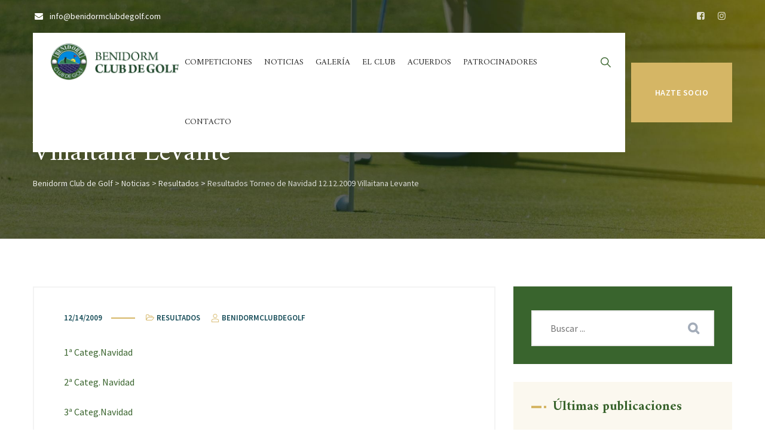

--- FILE ---
content_type: text/html; charset=UTF-8
request_url: https://www.benidormclubdegolf.com/resultados-torneo-de-navidad-12-12-2009-villaitana-levante/
body_size: 13522
content:
<!DOCTYPE html>
<html lang="es" class="no-js no-svg">
<head>
<meta charset="UTF-8">
<meta name="viewport" content="width=device-width, initial-scale=1">
<link rel="profile" href="//gmpg.org/xfn/11">
<title>Resultados Torneo de Navidad 12.12.2009 Villaitana Levante &#8211; Benidorm Club de Golf</title>
<meta name='robots' content='max-image-preview:large' />
<script type='application/javascript'  id='pys-version-script'>console.log('PixelYourSite Free version 11.1.4');</script>
<link rel="alternate" type="application/rss+xml" title="Benidorm Club de Golf &raquo; Feed" href="https://www.benidormclubdegolf.com/feed/" />
<link rel="alternate" type="application/rss+xml" title="Benidorm Club de Golf &raquo; Feed de los comentarios" href="https://www.benidormclubdegolf.com/comments/feed/" />
<link rel="alternate" type="application/rss+xml" title="Benidorm Club de Golf &raquo; Comentario Resultados Torneo de Navidad 12.12.2009 Villaitana Levante del feed" href="https://www.benidormclubdegolf.com/resultados-torneo-de-navidad-12-12-2009-villaitana-levante/feed/" />
<link rel="alternate" title="oEmbed (JSON)" type="application/json+oembed" href="https://www.benidormclubdegolf.com/wp-json/oembed/1.0/embed?url=https%3A%2F%2Fwww.benidormclubdegolf.com%2Fresultados-torneo-de-navidad-12-12-2009-villaitana-levante%2F" />
<link rel="alternate" title="oEmbed (XML)" type="text/xml+oembed" href="https://www.benidormclubdegolf.com/wp-json/oembed/1.0/embed?url=https%3A%2F%2Fwww.benidormclubdegolf.com%2Fresultados-torneo-de-navidad-12-12-2009-villaitana-levante%2F&#038;format=xml" />
<style id='wp-img-auto-sizes-contain-inline-css'>
img:is([sizes=auto i],[sizes^="auto," i]){contain-intrinsic-size:3000px 1500px}
/*# sourceURL=wp-img-auto-sizes-contain-inline-css */
</style>
<style id='wp-emoji-styles-inline-css'>

	img.wp-smiley, img.emoji {
		display: inline !important;
		border: none !important;
		box-shadow: none !important;
		height: 1em !important;
		width: 1em !important;
		margin: 0 0.07em !important;
		vertical-align: -0.1em !important;
		background: none !important;
		padding: 0 !important;
	}
/*# sourceURL=wp-emoji-styles-inline-css */
</style>
<style id='wp-block-library-inline-css'>
:root{--wp-block-synced-color:#7a00df;--wp-block-synced-color--rgb:122,0,223;--wp-bound-block-color:var(--wp-block-synced-color);--wp-editor-canvas-background:#ddd;--wp-admin-theme-color:#007cba;--wp-admin-theme-color--rgb:0,124,186;--wp-admin-theme-color-darker-10:#006ba1;--wp-admin-theme-color-darker-10--rgb:0,107,160.5;--wp-admin-theme-color-darker-20:#005a87;--wp-admin-theme-color-darker-20--rgb:0,90,135;--wp-admin-border-width-focus:2px}@media (min-resolution:192dpi){:root{--wp-admin-border-width-focus:1.5px}}.wp-element-button{cursor:pointer}:root .has-very-light-gray-background-color{background-color:#eee}:root .has-very-dark-gray-background-color{background-color:#313131}:root .has-very-light-gray-color{color:#eee}:root .has-very-dark-gray-color{color:#313131}:root .has-vivid-green-cyan-to-vivid-cyan-blue-gradient-background{background:linear-gradient(135deg,#00d084,#0693e3)}:root .has-purple-crush-gradient-background{background:linear-gradient(135deg,#34e2e4,#4721fb 50%,#ab1dfe)}:root .has-hazy-dawn-gradient-background{background:linear-gradient(135deg,#faaca8,#dad0ec)}:root .has-subdued-olive-gradient-background{background:linear-gradient(135deg,#fafae1,#67a671)}:root .has-atomic-cream-gradient-background{background:linear-gradient(135deg,#fdd79a,#004a59)}:root .has-nightshade-gradient-background{background:linear-gradient(135deg,#330968,#31cdcf)}:root .has-midnight-gradient-background{background:linear-gradient(135deg,#020381,#2874fc)}:root{--wp--preset--font-size--normal:16px;--wp--preset--font-size--huge:42px}.has-regular-font-size{font-size:1em}.has-larger-font-size{font-size:2.625em}.has-normal-font-size{font-size:var(--wp--preset--font-size--normal)}.has-huge-font-size{font-size:var(--wp--preset--font-size--huge)}.has-text-align-center{text-align:center}.has-text-align-left{text-align:left}.has-text-align-right{text-align:right}.has-fit-text{white-space:nowrap!important}#end-resizable-editor-section{display:none}.aligncenter{clear:both}.items-justified-left{justify-content:flex-start}.items-justified-center{justify-content:center}.items-justified-right{justify-content:flex-end}.items-justified-space-between{justify-content:space-between}.screen-reader-text{border:0;clip-path:inset(50%);height:1px;margin:-1px;overflow:hidden;padding:0;position:absolute;width:1px;word-wrap:normal!important}.screen-reader-text:focus{background-color:#ddd;clip-path:none;color:#444;display:block;font-size:1em;height:auto;left:5px;line-height:normal;padding:15px 23px 14px;text-decoration:none;top:5px;width:auto;z-index:100000}html :where(.has-border-color){border-style:solid}html :where([style*=border-top-color]){border-top-style:solid}html :where([style*=border-right-color]){border-right-style:solid}html :where([style*=border-bottom-color]){border-bottom-style:solid}html :where([style*=border-left-color]){border-left-style:solid}html :where([style*=border-width]){border-style:solid}html :where([style*=border-top-width]){border-top-style:solid}html :where([style*=border-right-width]){border-right-style:solid}html :where([style*=border-bottom-width]){border-bottom-style:solid}html :where([style*=border-left-width]){border-left-style:solid}html :where(img[class*=wp-image-]){height:auto;max-width:100%}:where(figure){margin:0 0 1em}html :where(.is-position-sticky){--wp-admin--admin-bar--position-offset:var(--wp-admin--admin-bar--height,0px)}@media screen and (max-width:600px){html :where(.is-position-sticky){--wp-admin--admin-bar--position-offset:0px}}

/*# sourceURL=wp-block-library-inline-css */
</style><style id='global-styles-inline-css'>
:root{--wp--preset--aspect-ratio--square: 1;--wp--preset--aspect-ratio--4-3: 4/3;--wp--preset--aspect-ratio--3-4: 3/4;--wp--preset--aspect-ratio--3-2: 3/2;--wp--preset--aspect-ratio--2-3: 2/3;--wp--preset--aspect-ratio--16-9: 16/9;--wp--preset--aspect-ratio--9-16: 9/16;--wp--preset--color--black: #000000;--wp--preset--color--cyan-bluish-gray: #abb8c3;--wp--preset--color--white: #ffffff;--wp--preset--color--pale-pink: #f78da7;--wp--preset--color--vivid-red: #cf2e2e;--wp--preset--color--luminous-vivid-orange: #ff6900;--wp--preset--color--luminous-vivid-amber: #fcb900;--wp--preset--color--light-green-cyan: #7bdcb5;--wp--preset--color--vivid-green-cyan: #00d084;--wp--preset--color--pale-cyan-blue: #8ed1fc;--wp--preset--color--vivid-cyan-blue: #0693e3;--wp--preset--color--vivid-purple: #9b51e0;--wp--preset--gradient--vivid-cyan-blue-to-vivid-purple: linear-gradient(135deg,rgb(6,147,227) 0%,rgb(155,81,224) 100%);--wp--preset--gradient--light-green-cyan-to-vivid-green-cyan: linear-gradient(135deg,rgb(122,220,180) 0%,rgb(0,208,130) 100%);--wp--preset--gradient--luminous-vivid-amber-to-luminous-vivid-orange: linear-gradient(135deg,rgb(252,185,0) 0%,rgb(255,105,0) 100%);--wp--preset--gradient--luminous-vivid-orange-to-vivid-red: linear-gradient(135deg,rgb(255,105,0) 0%,rgb(207,46,46) 100%);--wp--preset--gradient--very-light-gray-to-cyan-bluish-gray: linear-gradient(135deg,rgb(238,238,238) 0%,rgb(169,184,195) 100%);--wp--preset--gradient--cool-to-warm-spectrum: linear-gradient(135deg,rgb(74,234,220) 0%,rgb(151,120,209) 20%,rgb(207,42,186) 40%,rgb(238,44,130) 60%,rgb(251,105,98) 80%,rgb(254,248,76) 100%);--wp--preset--gradient--blush-light-purple: linear-gradient(135deg,rgb(255,206,236) 0%,rgb(152,150,240) 100%);--wp--preset--gradient--blush-bordeaux: linear-gradient(135deg,rgb(254,205,165) 0%,rgb(254,45,45) 50%,rgb(107,0,62) 100%);--wp--preset--gradient--luminous-dusk: linear-gradient(135deg,rgb(255,203,112) 0%,rgb(199,81,192) 50%,rgb(65,88,208) 100%);--wp--preset--gradient--pale-ocean: linear-gradient(135deg,rgb(255,245,203) 0%,rgb(182,227,212) 50%,rgb(51,167,181) 100%);--wp--preset--gradient--electric-grass: linear-gradient(135deg,rgb(202,248,128) 0%,rgb(113,206,126) 100%);--wp--preset--gradient--midnight: linear-gradient(135deg,rgb(2,3,129) 0%,rgb(40,116,252) 100%);--wp--preset--font-size--small: 13px;--wp--preset--font-size--medium: 20px;--wp--preset--font-size--large: 36px;--wp--preset--font-size--x-large: 42px;--wp--preset--spacing--20: 0.44rem;--wp--preset--spacing--30: 0.67rem;--wp--preset--spacing--40: 1rem;--wp--preset--spacing--50: 1.5rem;--wp--preset--spacing--60: 2.25rem;--wp--preset--spacing--70: 3.38rem;--wp--preset--spacing--80: 5.06rem;--wp--preset--shadow--natural: 6px 6px 9px rgba(0, 0, 0, 0.2);--wp--preset--shadow--deep: 12px 12px 50px rgba(0, 0, 0, 0.4);--wp--preset--shadow--sharp: 6px 6px 0px rgba(0, 0, 0, 0.2);--wp--preset--shadow--outlined: 6px 6px 0px -3px rgb(255, 255, 255), 6px 6px rgb(0, 0, 0);--wp--preset--shadow--crisp: 6px 6px 0px rgb(0, 0, 0);}:where(.is-layout-flex){gap: 0.5em;}:where(.is-layout-grid){gap: 0.5em;}body .is-layout-flex{display: flex;}.is-layout-flex{flex-wrap: wrap;align-items: center;}.is-layout-flex > :is(*, div){margin: 0;}body .is-layout-grid{display: grid;}.is-layout-grid > :is(*, div){margin: 0;}:where(.wp-block-columns.is-layout-flex){gap: 2em;}:where(.wp-block-columns.is-layout-grid){gap: 2em;}:where(.wp-block-post-template.is-layout-flex){gap: 1.25em;}:where(.wp-block-post-template.is-layout-grid){gap: 1.25em;}.has-black-color{color: var(--wp--preset--color--black) !important;}.has-cyan-bluish-gray-color{color: var(--wp--preset--color--cyan-bluish-gray) !important;}.has-white-color{color: var(--wp--preset--color--white) !important;}.has-pale-pink-color{color: var(--wp--preset--color--pale-pink) !important;}.has-vivid-red-color{color: var(--wp--preset--color--vivid-red) !important;}.has-luminous-vivid-orange-color{color: var(--wp--preset--color--luminous-vivid-orange) !important;}.has-luminous-vivid-amber-color{color: var(--wp--preset--color--luminous-vivid-amber) !important;}.has-light-green-cyan-color{color: var(--wp--preset--color--light-green-cyan) !important;}.has-vivid-green-cyan-color{color: var(--wp--preset--color--vivid-green-cyan) !important;}.has-pale-cyan-blue-color{color: var(--wp--preset--color--pale-cyan-blue) !important;}.has-vivid-cyan-blue-color{color: var(--wp--preset--color--vivid-cyan-blue) !important;}.has-vivid-purple-color{color: var(--wp--preset--color--vivid-purple) !important;}.has-black-background-color{background-color: var(--wp--preset--color--black) !important;}.has-cyan-bluish-gray-background-color{background-color: var(--wp--preset--color--cyan-bluish-gray) !important;}.has-white-background-color{background-color: var(--wp--preset--color--white) !important;}.has-pale-pink-background-color{background-color: var(--wp--preset--color--pale-pink) !important;}.has-vivid-red-background-color{background-color: var(--wp--preset--color--vivid-red) !important;}.has-luminous-vivid-orange-background-color{background-color: var(--wp--preset--color--luminous-vivid-orange) !important;}.has-luminous-vivid-amber-background-color{background-color: var(--wp--preset--color--luminous-vivid-amber) !important;}.has-light-green-cyan-background-color{background-color: var(--wp--preset--color--light-green-cyan) !important;}.has-vivid-green-cyan-background-color{background-color: var(--wp--preset--color--vivid-green-cyan) !important;}.has-pale-cyan-blue-background-color{background-color: var(--wp--preset--color--pale-cyan-blue) !important;}.has-vivid-cyan-blue-background-color{background-color: var(--wp--preset--color--vivid-cyan-blue) !important;}.has-vivid-purple-background-color{background-color: var(--wp--preset--color--vivid-purple) !important;}.has-black-border-color{border-color: var(--wp--preset--color--black) !important;}.has-cyan-bluish-gray-border-color{border-color: var(--wp--preset--color--cyan-bluish-gray) !important;}.has-white-border-color{border-color: var(--wp--preset--color--white) !important;}.has-pale-pink-border-color{border-color: var(--wp--preset--color--pale-pink) !important;}.has-vivid-red-border-color{border-color: var(--wp--preset--color--vivid-red) !important;}.has-luminous-vivid-orange-border-color{border-color: var(--wp--preset--color--luminous-vivid-orange) !important;}.has-luminous-vivid-amber-border-color{border-color: var(--wp--preset--color--luminous-vivid-amber) !important;}.has-light-green-cyan-border-color{border-color: var(--wp--preset--color--light-green-cyan) !important;}.has-vivid-green-cyan-border-color{border-color: var(--wp--preset--color--vivid-green-cyan) !important;}.has-pale-cyan-blue-border-color{border-color: var(--wp--preset--color--pale-cyan-blue) !important;}.has-vivid-cyan-blue-border-color{border-color: var(--wp--preset--color--vivid-cyan-blue) !important;}.has-vivid-purple-border-color{border-color: var(--wp--preset--color--vivid-purple) !important;}.has-vivid-cyan-blue-to-vivid-purple-gradient-background{background: var(--wp--preset--gradient--vivid-cyan-blue-to-vivid-purple) !important;}.has-light-green-cyan-to-vivid-green-cyan-gradient-background{background: var(--wp--preset--gradient--light-green-cyan-to-vivid-green-cyan) !important;}.has-luminous-vivid-amber-to-luminous-vivid-orange-gradient-background{background: var(--wp--preset--gradient--luminous-vivid-amber-to-luminous-vivid-orange) !important;}.has-luminous-vivid-orange-to-vivid-red-gradient-background{background: var(--wp--preset--gradient--luminous-vivid-orange-to-vivid-red) !important;}.has-very-light-gray-to-cyan-bluish-gray-gradient-background{background: var(--wp--preset--gradient--very-light-gray-to-cyan-bluish-gray) !important;}.has-cool-to-warm-spectrum-gradient-background{background: var(--wp--preset--gradient--cool-to-warm-spectrum) !important;}.has-blush-light-purple-gradient-background{background: var(--wp--preset--gradient--blush-light-purple) !important;}.has-blush-bordeaux-gradient-background{background: var(--wp--preset--gradient--blush-bordeaux) !important;}.has-luminous-dusk-gradient-background{background: var(--wp--preset--gradient--luminous-dusk) !important;}.has-pale-ocean-gradient-background{background: var(--wp--preset--gradient--pale-ocean) !important;}.has-electric-grass-gradient-background{background: var(--wp--preset--gradient--electric-grass) !important;}.has-midnight-gradient-background{background: var(--wp--preset--gradient--midnight) !important;}.has-small-font-size{font-size: var(--wp--preset--font-size--small) !important;}.has-medium-font-size{font-size: var(--wp--preset--font-size--medium) !important;}.has-large-font-size{font-size: var(--wp--preset--font-size--large) !important;}.has-x-large-font-size{font-size: var(--wp--preset--font-size--x-large) !important;}
/*# sourceURL=global-styles-inline-css */
</style>

<style id='classic-theme-styles-inline-css'>
/*! This file is auto-generated */
.wp-block-button__link{color:#fff;background-color:#32373c;border-radius:9999px;box-shadow:none;text-decoration:none;padding:calc(.667em + 2px) calc(1.333em + 2px);font-size:1.125em}.wp-block-file__button{background:#32373c;color:#fff;text-decoration:none}
/*# sourceURL=/wp-includes/css/classic-themes.min.css */
</style>
<link rel='stylesheet' id='contact-form-7-css' href='https://www.benidormclubdegolf.com/wp-content/plugins/contact-form-7/includes/css/styles.css?ver=6.1.3' type='text/css' media='all' />
<link rel='stylesheet' id='events-manager-css' href='https://www.benidormclubdegolf.com/wp-content/plugins/events-manager/includes/css/events-manager.min.css?ver=7.2.2.1' type='text/css' media='all' />
<style id='events-manager-inline-css'>
body .em { --font-family : inherit; --font-weight : inherit; --font-size : 1em; --line-height : inherit; }
/*# sourceURL=events-manager-inline-css */
</style>
<link rel='stylesheet' id='grulf-style-css' href='https://www.benidormclubdegolf.com/wp-content/themes/grulf/style.css?ver=6.9' type='text/css' media='all' />
<link rel='stylesheet' id='grulf-child-style-css' href='https://www.benidormclubdegolf.com/wp-content/themes/grulf-child/style.css?ver=6.9' type='text/css' media='all' />
<link rel='stylesheet' id='bootstrap-css' href='https://www.benidormclubdegolf.com/wp-content/themes/grulf/libraries/bootstrap/css/bootstrap.min.css?ver=6.9' type='text/css' media='all' />
<link rel='stylesheet' id='thsn-core-style-css' href='https://www.benidormclubdegolf.com/wp-content/themes/grulf/css/core.css?ver=6.9' type='text/css' media='all' />
<link rel='stylesheet' id='thsn-theme-style-css' href='https://www.benidormclubdegolf.com/wp-content/themes/grulf/css/theme.css?ver=6.9' type='text/css' media='all' />
<link rel='stylesheet' id='fontawesome-css' href='https://www.benidormclubdegolf.com/wp-content/themes/grulf/libraries/font-awesome/css/font-awesome.min.css?ver=6.9' type='text/css' media='all' />
<link rel='stylesheet' id='magnific-popup-css' href='https://www.benidormclubdegolf.com/wp-content/themes/grulf/libraries/magnific-popup/magnific-popup.css?ver=6.9' type='text/css' media='all' />
<link rel='stylesheet' id='thsn-base-icons-css' href='https://www.benidormclubdegolf.com/wp-content/themes/grulf/libraries/themesion-base-icons/css/themesion-base-icons.css?ver=6.9' type='text/css' media='all' />
<link rel='stylesheet' id='balloon-css' href='https://www.benidormclubdegolf.com/wp-content/themes/grulf/libraries/balloon/balloon.min.css?ver=6.9' type='text/css' media='all' />
<link rel='stylesheet' id='thsn-dynamic-style-css' href='https://www.benidormclubdegolf.com/wp-admin/admin-ajax.php?action=thsn_grulf_addons_auto_css&#038;ver=6.9' type='text/css' media='all' />
<link rel='stylesheet' id='thsn-responsive-style-css' href='https://www.benidormclubdegolf.com/wp-content/themes/grulf/css/responsive.css?ver=6.9' type='text/css' media='all' />
<script src="https://www.benidormclubdegolf.com/wp-includes/js/jquery/jquery.min.js?ver=3.7.1" id="jquery-core-js"></script>
<script src="https://www.benidormclubdegolf.com/wp-includes/js/jquery/jquery-migrate.min.js?ver=3.4.1" id="jquery-migrate-js"></script>
<script src="https://www.benidormclubdegolf.com/wp-includes/js/jquery/ui/core.min.js?ver=1.13.3" id="jquery-ui-core-js"></script>
<script src="https://www.benidormclubdegolf.com/wp-includes/js/jquery/ui/mouse.min.js?ver=1.13.3" id="jquery-ui-mouse-js"></script>
<script src="https://www.benidormclubdegolf.com/wp-includes/js/jquery/ui/sortable.min.js?ver=1.13.3" id="jquery-ui-sortable-js"></script>
<script src="https://www.benidormclubdegolf.com/wp-includes/js/jquery/ui/datepicker.min.js?ver=1.13.3" id="jquery-ui-datepicker-js"></script>
<script id="jquery-ui-datepicker-js-after">
/* <![CDATA[ */
jQuery(function(jQuery){jQuery.datepicker.setDefaults({"closeText":"Cerrar","currentText":"Hoy","monthNames":["enero","febrero","marzo","abril","mayo","junio","julio","agosto","septiembre","octubre","noviembre","diciembre"],"monthNamesShort":["Ene","Feb","Mar","Abr","May","Jun","Jul","Ago","Sep","Oct","Nov","Dic"],"nextText":"Siguiente","prevText":"Anterior","dayNames":["domingo","lunes","martes","mi\u00e9rcoles","jueves","viernes","s\u00e1bado"],"dayNamesShort":["Dom","Lun","Mar","Mi\u00e9","Jue","Vie","S\u00e1b"],"dayNamesMin":["D","L","M","X","J","V","S"],"dateFormat":"mm/dd/yy","firstDay":1,"isRTL":false});});
//# sourceURL=jquery-ui-datepicker-js-after
/* ]]> */
</script>
<script src="https://www.benidormclubdegolf.com/wp-includes/js/jquery/ui/resizable.min.js?ver=1.13.3" id="jquery-ui-resizable-js"></script>
<script src="https://www.benidormclubdegolf.com/wp-includes/js/jquery/ui/draggable.min.js?ver=1.13.3" id="jquery-ui-draggable-js"></script>
<script src="https://www.benidormclubdegolf.com/wp-includes/js/jquery/ui/controlgroup.min.js?ver=1.13.3" id="jquery-ui-controlgroup-js"></script>
<script src="https://www.benidormclubdegolf.com/wp-includes/js/jquery/ui/checkboxradio.min.js?ver=1.13.3" id="jquery-ui-checkboxradio-js"></script>
<script src="https://www.benidormclubdegolf.com/wp-includes/js/jquery/ui/button.min.js?ver=1.13.3" id="jquery-ui-button-js"></script>
<script src="https://www.benidormclubdegolf.com/wp-includes/js/jquery/ui/dialog.min.js?ver=1.13.3" id="jquery-ui-dialog-js"></script>
<script id="events-manager-js-extra">
/* <![CDATA[ */
var EM = {"ajaxurl":"https://www.benidormclubdegolf.com/wp-admin/admin-ajax.php","locationajaxurl":"https://www.benidormclubdegolf.com/wp-admin/admin-ajax.php?action=locations_search","firstDay":"1","locale":"es","dateFormat":"yy-mm-dd","ui_css":"https://www.benidormclubdegolf.com/wp-content/plugins/events-manager/includes/css/jquery-ui/build.min.css","show24hours":"1","is_ssl":"1","autocomplete_limit":"10","calendar":{"breakpoints":{"small":560,"medium":908,"large":false}},"phone":"","datepicker":{"format":"d/m/Y","locale":"es"},"search":{"breakpoints":{"small":650,"medium":850,"full":false}},"url":"https://www.benidormclubdegolf.com/wp-content/plugins/events-manager","assets":{"input.em-uploader":{"js":{"em-uploader":{"url":"https://www.benidormclubdegolf.com/wp-content/plugins/events-manager/includes/js/em-uploader.js?v=7.2.2.1","event":"em_uploader_ready"}}},".em-event-editor":{"js":{"event-editor":{"url":"https://www.benidormclubdegolf.com/wp-content/plugins/events-manager/includes/js/events-manager-event-editor.js?v=7.2.2.1","event":"em_event_editor_ready"}},"css":{"event-editor":"https://www.benidormclubdegolf.com/wp-content/plugins/events-manager/includes/css/events-manager-event-editor.min.css?v=7.2.2.1"}},".em-recurrence-sets, .em-timezone":{"js":{"luxon":{"url":"luxon/luxon.js?v=7.2.2.1","event":"em_luxon_ready"}}},".em-booking-form, #em-booking-form, .em-booking-recurring, .em-event-booking-form":{"js":{"em-bookings":{"url":"https://www.benidormclubdegolf.com/wp-content/plugins/events-manager/includes/js/bookingsform.js?v=7.2.2.1","event":"em_booking_form_js_loaded"}}},"#em-opt-archetypes":{"js":{"archetypes":"https://www.benidormclubdegolf.com/wp-content/plugins/events-manager/includes/js/admin-archetype-editor.js?v=7.2.2.1","archetypes_ms":"https://www.benidormclubdegolf.com/wp-content/plugins/events-manager/includes/js/admin-archetypes.js?v=7.2.2.1","qs":"qs/qs.js?v=7.2.2.1"}}},"cached":"","txt_search":"Escriba lo que est\u00e1 buscando...","txt_searching":"Buscando...","txt_loading":"Cargando..."};
//# sourceURL=events-manager-js-extra
/* ]]> */
</script>
<script src="https://www.benidormclubdegolf.com/wp-content/plugins/events-manager/includes/js/events-manager.js?ver=7.2.2.1" id="events-manager-js"></script>
<script src="https://www.benidormclubdegolf.com/wp-content/plugins/events-manager/includes/external/flatpickr/l10n/es.js?ver=7.2.2.1" id="em-flatpickr-localization-js"></script>
<script src="https://www.benidormclubdegolf.com/wp-content/plugins/grulf-addons/js/addon-scripts.js?ver=6.9" id="grulf-addons-js"></script>
<script src="https://www.benidormclubdegolf.com/wp-content/plugins/pixelyoursite/dist/scripts/jquery.bind-first-0.2.3.min.js?ver=0.2.3" id="jquery-bind-first-js"></script>
<script src="https://www.benidormclubdegolf.com/wp-content/plugins/pixelyoursite/dist/scripts/js.cookie-2.1.3.min.js?ver=2.1.3" id="js-cookie-pys-js"></script>
<script src="https://www.benidormclubdegolf.com/wp-content/plugins/pixelyoursite/dist/scripts/tld.min.js?ver=2.3.1" id="js-tld-js"></script>
<script id="pys-js-extra">
/* <![CDATA[ */
var pysOptions = {"staticEvents":{"facebook":{"init_event":[{"delay":0,"type":"static","ajaxFire":false,"name":"PageView","pixelIds":["852260396121613"],"eventID":"ae73ba51-8f73-43dc-a6ac-57ebcbfdc0f7","params":{"post_category":"Resultados","page_title":"Resultados Torneo de Navidad 12.12.2009 Villaitana Levante","post_type":"post","post_id":490,"plugin":"PixelYourSite","user_role":"guest","event_url":"www.benidormclubdegolf.com/resultados-torneo-de-navidad-12-12-2009-villaitana-levante/"},"e_id":"init_event","ids":[],"hasTimeWindow":false,"timeWindow":0,"woo_order":"","edd_order":""}]}},"dynamicEvents":[],"triggerEvents":[],"triggerEventTypes":[],"facebook":{"pixelIds":["852260396121613"],"advancedMatching":[],"advancedMatchingEnabled":false,"removeMetadata":false,"wooVariableAsSimple":false,"serverApiEnabled":false,"wooCRSendFromServer":false,"send_external_id":null,"enabled_medical":false,"do_not_track_medical_param":["event_url","post_title","page_title","landing_page","content_name","categories","category_name","tags"],"meta_ldu":false},"debug":"","siteUrl":"https://www.benidormclubdegolf.com","ajaxUrl":"https://www.benidormclubdegolf.com/wp-admin/admin-ajax.php","ajax_event":"671759fdbf","enable_remove_download_url_param":"1","cookie_duration":"7","last_visit_duration":"60","enable_success_send_form":"","ajaxForServerEvent":"1","ajaxForServerStaticEvent":"1","useSendBeacon":"1","send_external_id":"1","external_id_expire":"180","track_cookie_for_subdomains":"1","google_consent_mode":"1","gdpr":{"ajax_enabled":false,"all_disabled_by_api":false,"facebook_disabled_by_api":false,"analytics_disabled_by_api":false,"google_ads_disabled_by_api":false,"pinterest_disabled_by_api":false,"bing_disabled_by_api":false,"reddit_disabled_by_api":false,"externalID_disabled_by_api":false,"facebook_prior_consent_enabled":true,"analytics_prior_consent_enabled":true,"google_ads_prior_consent_enabled":null,"pinterest_prior_consent_enabled":true,"bing_prior_consent_enabled":true,"cookiebot_integration_enabled":false,"cookiebot_facebook_consent_category":"marketing","cookiebot_analytics_consent_category":"statistics","cookiebot_tiktok_consent_category":"marketing","cookiebot_google_ads_consent_category":"marketing","cookiebot_pinterest_consent_category":"marketing","cookiebot_bing_consent_category":"marketing","consent_magic_integration_enabled":false,"real_cookie_banner_integration_enabled":false,"cookie_notice_integration_enabled":false,"cookie_law_info_integration_enabled":false,"analytics_storage":{"enabled":true,"value":"granted","filter":false},"ad_storage":{"enabled":true,"value":"granted","filter":false},"ad_user_data":{"enabled":true,"value":"granted","filter":false},"ad_personalization":{"enabled":true,"value":"granted","filter":false}},"cookie":{"disabled_all_cookie":false,"disabled_start_session_cookie":false,"disabled_advanced_form_data_cookie":false,"disabled_landing_page_cookie":false,"disabled_first_visit_cookie":false,"disabled_trafficsource_cookie":false,"disabled_utmTerms_cookie":false,"disabled_utmId_cookie":false},"tracking_analytics":{"TrafficSource":"direct","TrafficLanding":"undefined","TrafficUtms":[],"TrafficUtmsId":[]},"GATags":{"ga_datalayer_type":"default","ga_datalayer_name":"dataLayerPYS"},"woo":{"enabled":false},"edd":{"enabled":false},"cache_bypass":"1768868403"};
//# sourceURL=pys-js-extra
/* ]]> */
</script>
<script src="https://www.benidormclubdegolf.com/wp-content/plugins/pixelyoursite/dist/scripts/public.js?ver=11.1.4" id="pys-js"></script>
<script src="https://www.benidormclubdegolf.com/wp-content/themes/grulf/libraries/magnific-popup/jquery.magnific-popup.min.js?ver=6.9" id="magnific-popup-js"></script>
<script src="https://www.benidormclubdegolf.com/wp-content/themes/grulf/libraries/sticky-toolkit/jquery.sticky-kit.min.js?ver=6.9" id="jquery-sticky-js"></script>
<script id="thsn-core-script-js-extra">
/* <![CDATA[ */
var thsn_js_variables = {"responsive":"1200"};
//# sourceURL=thsn-core-script-js-extra
/* ]]> */
</script>
<script src="https://www.benidormclubdegolf.com/wp-content/themes/grulf/js/core.js?ver=6.9" id="thsn-core-script-js"></script>
<link rel="https://api.w.org/" href="https://www.benidormclubdegolf.com/wp-json/" /><link rel="alternate" title="JSON" type="application/json" href="https://www.benidormclubdegolf.com/wp-json/wp/v2/posts/490" /><link rel="EditURI" type="application/rsd+xml" title="RSD" href="https://www.benidormclubdegolf.com/xmlrpc.php?rsd" />
<meta name="generator" content="WordPress 6.9" />
<link rel="canonical" href="https://www.benidormclubdegolf.com/resultados-torneo-de-navidad-12-12-2009-villaitana-levante/" />
<link rel='shortlink' href='https://www.benidormclubdegolf.com/?p=490' />
<meta name="facebook-domain-verification" content="xuyeq8zjz8n6y3vambzxwr9rxksquc" /><link rel="pingback" href="https://www.benidormclubdegolf.com/xmlrpc.php">
<meta name="generator" content="Powered by WPBakery Page Builder - drag and drop page builder for WordPress."/>
<meta name="generator" content="Powered by Slider Revolution 6.5.17 - responsive, Mobile-Friendly Slider Plugin for WordPress with comfortable drag and drop interface." />
<link rel="icon" href="https://www.benidormclubdegolf.com/wp-content/uploads/2022/04/favicon.png" sizes="32x32" />
<link rel="icon" href="https://www.benidormclubdegolf.com/wp-content/uploads/2022/04/favicon.png" sizes="192x192" />
<link rel="apple-touch-icon" href="https://www.benidormclubdegolf.com/wp-content/uploads/2022/04/favicon.png" />
<meta name="msapplication-TileImage" content="https://www.benidormclubdegolf.com/wp-content/uploads/2022/04/favicon.png" />
<script>function setREVStartSize(e){
			//window.requestAnimationFrame(function() {
				window.RSIW = window.RSIW===undefined ? window.innerWidth : window.RSIW;
				window.RSIH = window.RSIH===undefined ? window.innerHeight : window.RSIH;
				try {
					var pw = document.getElementById(e.c).parentNode.offsetWidth,
						newh;
					pw = pw===0 || isNaN(pw) ? window.RSIW : pw;
					e.tabw = e.tabw===undefined ? 0 : parseInt(e.tabw);
					e.thumbw = e.thumbw===undefined ? 0 : parseInt(e.thumbw);
					e.tabh = e.tabh===undefined ? 0 : parseInt(e.tabh);
					e.thumbh = e.thumbh===undefined ? 0 : parseInt(e.thumbh);
					e.tabhide = e.tabhide===undefined ? 0 : parseInt(e.tabhide);
					e.thumbhide = e.thumbhide===undefined ? 0 : parseInt(e.thumbhide);
					e.mh = e.mh===undefined || e.mh=="" || e.mh==="auto" ? 0 : parseInt(e.mh,0);
					if(e.layout==="fullscreen" || e.l==="fullscreen")
						newh = Math.max(e.mh,window.RSIH);
					else{
						e.gw = Array.isArray(e.gw) ? e.gw : [e.gw];
						for (var i in e.rl) if (e.gw[i]===undefined || e.gw[i]===0) e.gw[i] = e.gw[i-1];
						e.gh = e.el===undefined || e.el==="" || (Array.isArray(e.el) && e.el.length==0)? e.gh : e.el;
						e.gh = Array.isArray(e.gh) ? e.gh : [e.gh];
						for (var i in e.rl) if (e.gh[i]===undefined || e.gh[i]===0) e.gh[i] = e.gh[i-1];
											
						var nl = new Array(e.rl.length),
							ix = 0,
							sl;
						e.tabw = e.tabhide>=pw ? 0 : e.tabw;
						e.thumbw = e.thumbhide>=pw ? 0 : e.thumbw;
						e.tabh = e.tabhide>=pw ? 0 : e.tabh;
						e.thumbh = e.thumbhide>=pw ? 0 : e.thumbh;
						for (var i in e.rl) nl[i] = e.rl[i]<window.RSIW ? 0 : e.rl[i];
						sl = nl[0];
						for (var i in nl) if (sl>nl[i] && nl[i]>0) { sl = nl[i]; ix=i;}
						var m = pw>(e.gw[ix]+e.tabw+e.thumbw) ? 1 : (pw-(e.tabw+e.thumbw)) / (e.gw[ix]);
						newh =  (e.gh[ix] * m) + (e.tabh + e.thumbh);
					}
					var el = document.getElementById(e.c);
					if (el!==null && el) el.style.height = newh+"px";
					el = document.getElementById(e.c+"_wrapper");
					if (el!==null && el) {
						el.style.height = newh+"px";
						el.style.display = "block";
					}
				} catch(e){
					console.log("Failure at Presize of Slider:" + e)
				}
			//});
		  };</script>
<noscript><style> .wpb_animate_when_almost_visible { opacity: 1; }</style></noscript><link rel='stylesheet' id='thsn-all-gfonts-css' href='https://fonts.googleapis.com/css?family=Source+Sans+Pro%3A200%2C200italic%2C300%2C300italic%2C600%2C600italic%2C700%2C700italic%2C900%2C900italic%2Citalic%2Cregular%2C600%2Cregular%2C700%7CAmiri%3Aregular%2C700%2C200%2C800%7CRoboto%3A500&#038;ver=6.9' type='text/css' media='all' />
<link rel='stylesheet' id='rs-plugin-settings-css' href='https://www.benidormclubdegolf.com/wp-content/plugins/revslider/public/assets/css/rs6.css?ver=6.5.17' type='text/css' media='all' />
<style id='rs-plugin-settings-inline-css'>
#rs-demo-id {}
/*# sourceURL=rs-plugin-settings-inline-css */
</style>
</head>
<body class="wp-singular post-template-default single single-post postid-490 single-format-standard wp-theme-grulf wp-child-theme-grulf-child thsn-sidebar-exists thsn-sidebar-right wpb-js-composer js-comp-ver-6.8.0 vc_responsive">
<div id="page" class="site thsn-parent-header-style-3">
	<a class="skip-link screen-reader-text" href="#content">Skip to content</a>
	<header id="masthead" class="site-header thsn-header-style-3">
		<div class="thsn-header-overlay">
		<div class="thsn-pre-header-wrapper  thsn-bg-color-transparent thsn-color-white">
		<div class="container">
			<div class="d-flex justify-content-between">
									<div class="thsn-pre-header-left"><ul class="thsn-contact-info"><li><i class="thsn-base-icon-mail-alt"></i> info@benidormclubdegolf.com</li></ul></div><!-- .thsn-pre-header-left -->
													<div class="thsn-pre-header-right"><ul class="thsn-social-links"><li class="thsn-social-li thsn-social-facebook "><a href="https://www.facebook.com/BenidormClubDeGolf/" target="_blank"><span><i class="thsn-base-icon-facebook-squared"></i></span></a></li><li class="thsn-social-li thsn-social-instagram "><a href="https://www.instagram.com/benidorm_club_golf/" target="_blank"><span><i class="thsn-base-icon-instagram"></i></span></a></li></ul></div><!-- .thsn-pre-header-right -->
							</div><!-- .justify-content-between -->
		</div><!-- .container -->
	</div><!-- .thsn-pre-header-wrapper -->
	<div class="thsn-header-height-wrapper" style="min-height:100px;">
		<div class="thsn-header-wrapper thsn-sticky-logo-no thsn-responsive-logo-no thsn-responsive-header-bgcolor-white  thsn-header-sticky-yes thsn-sticky-type- thsn-sticky-bg-color-white">
			<div class="container">
				<div class="d-flex justify-content-between align-items-center">
					<div class="thsn-logo-menuarea thsn-header-wrapper thsn-bg-color-white">
						<div class="site-branding thsn-logo-area">
							<div class="wrap">
								<div class="site-title"><span class="logo-link-text">Benidorm Club de Golf - </span><a href="https://www.benidormclubdegolf.com/" rel="home"><img class="thsn-main-logo" src="https://www.benidormclubdegolf.com/wp-content/uploads/2022/04/Logo-Header.png" alt="Benidorm Club de Golf" title="Benidorm Club de Golf" /></a></div>							</div><!-- .wrap -->
						</div><!-- .site-branding -->			
						<div class="thsn-mobile-search">
									<div class="thsn-header-search-btn"><a href="#"><i class="thsn-base-icon-search-1"></i></a></div>
		<div class="thsn-header-search-form-wrapper">
			<div class="thsn-search-close"><i class="thsn-base-icon-cancel"></i></div>
						<form role="search" method="get" class="search-form" action="https://www.benidormclubdegolf.com/">
				<label for="search-form-696eca3391eb2">
					<span class="screen-reader-text">Buscar: </span>
				</label>
				<input type="search" id="search-form-696eca3391eb2" class="search-field" placeholder="Escriba lo que está buscando y presione Enter" value="" name="s" />
				<button type="submit" class="search-submit">Buscar</button>
			</form>
		</div>
								</div>			
						<button id="menu-toggle" class="nav-menu-toggle">								
							<i class="thsn-base-icon-menu-1"></i>						
						</button>	
						<!-- Top Navigation Menu -->
						<div class="navigation-top">
							<div class="wrap">
								<nav id="site-navigation" class="main-navigation thsn-navbar  thsn-main-active-color-globalcolor thsn-dropdown-active-color-globalcolor" aria-label="Top Menu">
									<div class="menu-menu-principal-container"><ul id="thsn-top-menu" class="menu"><li id="menu-item-15877" class="menu-item menu-item-type-post_type menu-item-object-page menu-item-has-children menu-item-15877"><a href="https://www.benidormclubdegolf.com/competiciones/">Competiciones</a>
<ul class="sub-menu">
	<li id="menu-item-16040" class="menu-item menu-item-type-post_type menu-item-object-page menu-item-16040"><a href="https://www.benidormclubdegolf.com/torneos-golf/">Torneos</a></li>
	<li id="menu-item-16051" class="menu-item menu-item-type-post_type menu-item-object-page menu-item-has-children menu-item-16051"><a href="https://www.benidormclubdegolf.com/ranking/">Ranking</a>
	<ul class="sub-menu">
		<li id="menu-item-16059" class="menu-item menu-item-type-post_type menu-item-object-page menu-item-16059"><a href="https://www.benidormclubdegolf.com/ranking/ranking-actual/">Ranking actual</a></li>
		<li id="menu-item-16052" class="menu-item menu-item-type-post_type menu-item-object-page menu-item-16052"><a href="https://www.benidormclubdegolf.com/ranking/ranking-historico/">Ranking histórico</a></li>
	</ul>
</li>
	<li id="menu-item-21277" class="menu-item menu-item-type-post_type menu-item-object-page menu-item-21277"><a href="https://www.benidormclubdegolf.com/copa-presidente-benidorm/">Copa Presidente</a></li>
</ul>
</li>
<li id="menu-item-15092" class="menu-item menu-item-type-post_type menu-item-object-page current_page_parent menu-item-15092"><a href="https://www.benidormclubdegolf.com/noticias/">Noticias</a></li>
<li id="menu-item-15223" class="menu-item menu-item-type-custom menu-item-object-custom menu-item-15223"><a href="/galeria-de-fotos">Galería</a></li>
<li id="menu-item-15113" class="menu-item menu-item-type-post_type menu-item-object-page menu-item-has-children menu-item-15113"><a href="https://www.benidormclubdegolf.com/el-club/">El Club</a>
<ul class="sub-menu">
	<li id="menu-item-15114" class="menu-item menu-item-type-post_type menu-item-object-page menu-item-15114"><a href="https://www.benidormclubdegolf.com/el-club/">El Club</a></li>
	<li id="menu-item-15115" class="menu-item menu-item-type-post_type menu-item-object-page menu-item-15115"><a href="https://www.benidormclubdegolf.com/junta-directiva/">Junta directiva</a></li>
</ul>
</li>
<li id="menu-item-15130" class="menu-item menu-item-type-post_type menu-item-object-page menu-item-15130"><a href="https://www.benidormclubdegolf.com/acuerdos-colaboracion/">Acuerdos</a></li>
<li id="menu-item-15122" class="menu-item menu-item-type-post_type menu-item-object-page menu-item-15122"><a href="https://www.benidormclubdegolf.com/sponsors/">Patrocinadores</a></li>
<li id="menu-item-14800" class="menu-item menu-item-type-post_type menu-item-object-page menu-item-14800"><a href="https://www.benidormclubdegolf.com/contacto/">Contacto</a></li>
</ul></div>								</nav><!-- #site-navigation -->
							</div><!-- .wrap -->
						</div><!-- .navigation-top -->
														<div class="thsn-header-search-btn"><a href="#"><i class="thsn-base-icon-search-1"></i></a></div>
		<div class="thsn-header-search-form-wrapper">
			<div class="thsn-search-close"><i class="thsn-base-icon-cancel"></i></div>
						<form role="search" method="get" class="search-form" action="https://www.benidormclubdegolf.com/">
				<label for="search-form-696eca3392e39">
					<span class="screen-reader-text">Buscar: </span>
				</label>
				<input type="search" id="search-form-696eca3392e39" class="search-field" placeholder="Escriba lo que está buscando y presione Enter" value="" name="s" />
				<button type="submit" class="search-submit">Buscar</button>
			</form>
		</div>
							</div>
										<div class="thsn-header-button">
				<a href="/hazte-socio">Hazte socio</a>
					</div>
								</div><!-- .justify-content-between -->
			</div><!-- .container -->
		</div><!-- .thsn-header-wrapper -->
	</div><!-- .thsn-header-height-wrapper -->
</div>
					<div class="thsn-title-bar-wrapper  thsn-bg-color-custom thsn-bg-image-yes">
		<div class="container">
			<div class="thsn-title-bar-content">
				<div class="thsn-title-bar-content-inner">
					<div class="thsn-tbar"><div class="thsn-tbar-inner container"><h1 class="thsn-tbar-title"> Resultados Torneo de Navidad 12.12.2009 Villaitana Levante</h1></div></div>					<div class="thsn-breadcrumb"><div class="thsn-breadcrumb-inner"><span><a title="Ir a Benidorm Club de Golf." href="https://www.benidormclubdegolf.com" class="home"><span>Benidorm Club de Golf</span></a></span> &gt; <span><a title="Ir a Noticias." href="https://www.benidormclubdegolf.com/noticias/" class="post-root post post-post"><span>Noticias</span></a></span> &gt; <span><a title="Go to the Resultados Categoría archives." href="https://www.benidormclubdegolf.com/categorias/resultados/" class="taxonomy category"><span>Resultados</span></a></span> &gt; <span><span class="post post-post current-item">Resultados Torneo de Navidad 12.12.2009 Villaitana Levante</span></span></div></div>				</div>
			</div><!-- .thsn-title-bar-content -->
		</div><!-- .container -->
	</div><!-- .thsn-title-bar-wrapper -->
	</header><!-- #masthead -->
	<div class="site-content-contain ">
		<div class="site-content-wrap">
			<div id="content" class="site-content container">
									<div class="row multi-columns-row">
				<div id="primary" class="content-area col-md-9 col-lg-9">
	<main id="main" class="site-main">
		<article id="post-490" class="thsn-no-img post-490 post type-post status-publish format-standard hentry category-resultados">
	<div class="thsn-blog-classic">
				<div class="thsn-blog-classic-inner">
			<div class="thsn-blog-meta thsn-blog-meta-top">
				<span class="thsn-meta thsn-meta-date">
		<a href="https://www.benidormclubdegolf.com/resultados-torneo-de-navidad-12-12-2009-villaitana-levante/" rel="bookmark"><span class="entry-date published">12/14/2009</span></a>
	</span>
<span class="thsn-meta-category"><i class="demo-icon thsn-base-icon-folder-open-empty"></i> <a href="https://www.benidormclubdegolf.com/categorias/resultados/" rel="category tag">Resultados</a></span>
<span class="thsn-author-name">
	<a href="https://www.benidormclubdegolf.com/author/benidormclubdegolf/" title="Posted by benidormclubdegolf" rel="author"><i class="thsn-base-icon-user-1"></i> benidormclubdegolf</a>
</span>
			</div>		
						
			<div class="thsn-entry-content">
				<p><a href="http://www.benidormclubdegolf.com/wp-content/uploads/1ª-navidad-benidorm.xls">1ª Categ.Navidad </a></p>
<p><a href="http://www.benidormclubdegolf.com/wp-content/uploads/2ª-navidad-benidorm.xls">2ª Categ. Navidad</a></p>
<p><a href="http://www.benidormclubdegolf.com/wp-content/uploads/3ª-navidad-benidorm.xls">3ª Categ.Navidad</a></p>
<p><a href="http://www.benidormclubdegolf.com/wp-content/uploads/Scratch-navidad-benidorm.xls"> Scratch Navidad</a></p>
			</div><!-- .entry-content -->
																			</div>
	</div>
</article><!-- #post-## -->	</main><!-- #main -->
</div><!-- #primary -->
<aside id="secondary" class="widget-area themesion-sidebar col-md-3 col-lg-3" aria-label="Blog Sidebar">
	<aside id="search-1" class="widget-odd widget-first widget-1 widget widget_search"><form role="search" method="get" class="search-form" action="https://www.benidormclubdegolf.com/">
	<label for="search-form-696eca33947a2">
		<span class="screen-reader-text">Buscar: </span>
	</label>
	<input type="search" id="search-form-696eca33947a2" class="search-field" placeholder="Buscar ..." value="" name="s" />
	<button type="submit" class="search-submit"><span class="screen-reader-text">Buscar</span></button>
</form>
</aside><aside id="grulf_recent_posts_widget-1" class="widget-even widget-2 widget grulf_recent_posts_widget"><h2 class="widget-title">Últimas publicaciones</h2><ul class="thsn-rpw-list"><li><span class="thsn-rpw-content">
						<span class="thsn-rpw-title"><a href="https://www.benidormclubdegolf.com/el-torneo-de-invierno-2023-del-benidorm-club-de-golf/">Resultados &#8211; Torneo de Invierno 2023 del Benidorm Club de Golf.</a></span>
						<span class="thsn-rpw-date"><a href="https://www.benidormclubdegolf.com/el-torneo-de-invierno-2023-del-benidorm-club-de-golf/">03/02/2023</a></span>
					</span></li><li><span class="thsn-rpw-content">
						<span class="thsn-rpw-title"><a href="https://www.benidormclubdegolf.com/resultados-torneo-open-poniente-seniors-youngs/">Resultados &#8211; Torneo Open Poniente «Seniors &#038; Youngs»</a></span>
						<span class="thsn-rpw-date"><a href="https://www.benidormclubdegolf.com/resultados-torneo-open-poniente-seniors-youngs/">11/28/2022</a></span>
					</span></li><li><span class="thsn-rpw-content">
						<span class="thsn-rpw-title"><a href="https://www.benidormclubdegolf.com/torneo-open-poniente-2022-b-c-g-seniorsyoung/">Torneo OPEN-PONIENTE 2022 B.C.G &#8211; Seniors&#038;Young</a></span>
						<span class="thsn-rpw-date"><a href="https://www.benidormclubdegolf.com/torneo-open-poniente-2022-b-c-g-seniorsyoung/">11/21/2022</a></span>
					</span></li><li><span class="thsn-rpw-content">
						<span class="thsn-rpw-title"><a href="https://www.benidormclubdegolf.com/resultados-torneo-invierno-open-bcg/">Resultados &#8211; Torneo Invierno OPEN BCG</a></span>
						<span class="thsn-rpw-date"><a href="https://www.benidormclubdegolf.com/resultados-torneo-invierno-open-bcg/">03/04/2022</a></span>
					</span></li></ul>    </aside><aside id="categories-1" class="widget-odd widget-3 widget widget_categories"><h2 class="widget-title">Categorías</h2>
			<ul>
					<li class="cat-item cat-item-80"><a href="https://www.benidormclubdegolf.com/categorias/acuerdos-colaboracion/">Acuerdos colaboración</a>
</li>
	<li class="cat-item cat-item-83"><a href="https://www.benidormclubdegolf.com/categorias/comunicado/">Comunicado</a>
</li>
	<li class="cat-item cat-item-70"><a href="https://www.benidormclubdegolf.com/categorias/general/">General</a>
</li>
	<li class="cat-item cat-item-71"><a href="https://www.benidormclubdegolf.com/categorias/noticias-club/">Noticias Club</a>
</li>
	<li class="cat-item cat-item-77"><a href="https://www.benidormclubdegolf.com/categorias/ranking/">Ranking</a>
</li>
	<li class="cat-item cat-item-78"><a href="https://www.benidormclubdegolf.com/categorias/resultados/">Resultados</a>
</li>
	<li class="cat-item cat-item-72"><a href="https://www.benidormclubdegolf.com/categorias/torneos/">Torneos</a>
</li>
	<li class="cat-item cat-item-1"><a href="https://www.benidormclubdegolf.com/categorias/uncategorized/">Uncategorized</a>
</li>
			</ul>

			</aside><aside id="nav_menu-3" class="widget-even widget-last widget-4 widget widget_nav_menu"><h2 class="widget-title">Acuerdos campos de golf</h2></aside></aside><!-- #secondary -->
							</div><!-- .row -->
						</div><!-- #content -->
		</div><!-- .site-content-main -->

		<footer id="colophon" class="site-footer  thsn-color-white thsn-bg-color-blackish thsn-footer-menu-no thsn-footer-widget-yes">
						<div class="thsn-footer-boxes-container"><div class="container footer-wrap"><div class="row align-items-center">
						<div class="thsn-footer-boxes thsn-footer-boxes-1 col-md-6"><h3 class="thsn-news-title">Regístrese para estar informado</h3></div>
						<div class="thsn-footer-boxes thsn-footer-boxes-2 col-md-6"></div>
						</div></div></div>
									<div class="footer-wrap thsn-footer-widget-area  thsn-bg-color-transparent">
				<div class="container">
					<div class="row">
														<div class="thsn-footer-widget thsn-footer-widget-col-1 col-md-4">
									<aside id="grulf_contact_widget-1" class="widget-odd widget-last widget-first widget-1 widget grulf_contact_widget"><div class="thsn-contact-widget-lines"><div class="thsn-contact-widget-line thsn-contact-widget-address"><span>Calle Herrerías, 2, 1º A</span><br />
03501 – Benidorm</div><div class="thsn-contact-widget-line thsn-contact-widget-phone"><span>Fax</span><br>96 585 11 58</div><div class="thsn-contact-widget-line thsn-contact-widget-email"><span>Email</span><br>info@benidormclubdegolf.com</div></div></aside>								</div><!-- .thsn-footer-widget -->
															<div class="thsn-footer-widget thsn-footer-widget-col-2 col-md-4">
									<aside id="text-4" class="widget-odd widget-last widget-first widget-1 thsn-footer-logo-area widget widget_text">			<div class="textwidget"><div>
<p><img decoding="async" class="thsn-footer-logo" title="Logo" src="/wp-content/uploads/2022/04/Logo-Footer.png" alt="Logo" width="200" /></p>
<ul class="thsn-social-links"><li class="thsn-social-li thsn-social-facebook "><a  href="https://www.facebook.com/BenidormClubDeGolf/" target="_blank"><span><i class="thsn-base-icon-facebook-squared"></i></span></a></li><li class="thsn-social-li thsn-social-instagram "><a  href="https://www.instagram.com/benidorm_club_golf/" target="_blank"><span><i class="thsn-base-icon-instagram"></i></span></a></li></ul>
</div>
</div>
		</aside>								</div><!-- .thsn-footer-widget -->
															<div class="thsn-footer-widget thsn-footer-widget-col-3 col-md-4">
									<aside id="nav_menu-1" class="widget-odd widget-last widget-first widget-1 thsn-float-menu thsn-arrow-none widget widget_nav_menu"><div class="menu-menu-pie-de-pagina-container"><ul id="menu-menu-pie-de-pagina" class="menu"><li id="menu-item-15853" class="menu-item menu-item-type-post_type menu-item-object-page menu-item-15853"><a href="https://www.benidormclubdegolf.com/competiciones/">Competiciones</a></li>
<li id="menu-item-15854" class="menu-item menu-item-type-post_type menu-item-object-page menu-item-15854"><a href="https://www.benidormclubdegolf.com/el-club/">El Club</a></li>
<li id="menu-item-15855" class="menu-item menu-item-type-custom menu-item-object-custom menu-item-15855"><a href="/blog">Noticias</a></li>
<li id="menu-item-20293" class="menu-item menu-item-type-post_type menu-item-object-page menu-item-20293"><a href="https://www.benidormclubdegolf.com/acuerdos-colaboracion/">Acuerdos</a></li>
<li id="menu-item-15858" class="menu-item menu-item-type-custom menu-item-object-custom menu-item-15858"><a href="/galeria-de-fotos">Galería</a></li>
<li id="menu-item-15857" class="menu-item menu-item-type-post_type menu-item-object-page menu-item-15857"><a href="https://www.benidormclubdegolf.com/sponsors/">Patrocinadores</a></li>
<li id="menu-item-15859" class="menu-item menu-item-type-post_type menu-item-object-page menu-item-15859"><a href="https://www.benidormclubdegolf.com/hazte-socio/">Hazte socio</a></li>
<li id="menu-item-15860" class="menu-item menu-item-type-post_type menu-item-object-page menu-item-15860"><a href="https://www.benidormclubdegolf.com/contacto/">Contacto</a></li>
</ul></div></aside>								</div><!-- .thsn-footer-widget -->
												</div><!-- .row -->
				</div>	
			</div>
						<div class="thsn-footer-text-area  thsn-bg-color-custom">
				<div class="container">
					<div class="thsn-footer-text-inner">
						<div class="row">
															<div class="thsn-footer-copyright col-md-12 text-center">
															<div class="thsn-footer-copyright-text-area">
									<p>Copyright © 2023 Todos los derechos reservados. </p>								</div>
							</div>
																												</div>
					</div>	
				</div>
			</div>
		</footer><!-- #colophon -->
	</div><!-- .site-content-contain -->
</div><!-- #page -->
<a href="#" class="scroll-to-top"><i class="thsn-base-icon-up-open-big"></i></a>

		<script>
			window.RS_MODULES = window.RS_MODULES || {};
			window.RS_MODULES.modules = window.RS_MODULES.modules || {};
			window.RS_MODULES.waiting = window.RS_MODULES.waiting || [];
			window.RS_MODULES.defered = true;
			window.RS_MODULES.moduleWaiting = window.RS_MODULES.moduleWaiting || {};
			window.RS_MODULES.type = 'compiled';
		</script>
		<script type="speculationrules">
{"prefetch":[{"source":"document","where":{"and":[{"href_matches":"/*"},{"not":{"href_matches":["/wp-*.php","/wp-admin/*","/wp-content/uploads/*","/wp-content/*","/wp-content/plugins/*","/wp-content/themes/grulf-child/*","/wp-content/themes/grulf/*","/*\\?(.+)"]}},{"not":{"selector_matches":"a[rel~=\"nofollow\"]"}},{"not":{"selector_matches":".no-prefetch, .no-prefetch a"}}]},"eagerness":"conservative"}]}
</script>
		<script>
			(function() {
				let targetObjectName = 'EM';
				if ( typeof window[targetObjectName] === 'object' && window[targetObjectName] !== null ) {
					Object.assign( window[targetObjectName], []);
				} else {
					console.warn( 'Could not merge extra data: window.' + targetObjectName + ' not found or not an object.' );
				}
			})();
		</script>
		<noscript><img height="1" width="1" style="display: none;" src="https://www.facebook.com/tr?id=852260396121613&ev=PageView&noscript=1&cd%5Bpost_category%5D=Resultados&cd%5Bpage_title%5D=Resultados+Torneo+de+Navidad+12.12.2009+Villaitana+Levante&cd%5Bpost_type%5D=post&cd%5Bpost_id%5D=490&cd%5Bplugin%5D=PixelYourSite&cd%5Buser_role%5D=guest&cd%5Bevent_url%5D=www.benidormclubdegolf.com%2Fresultados-torneo-de-navidad-12-12-2009-villaitana-levante%2F" alt=""></noscript>
<script src="https://www.benidormclubdegolf.com/wp-includes/js/dist/hooks.min.js?ver=dd5603f07f9220ed27f1" id="wp-hooks-js"></script>
<script src="https://www.benidormclubdegolf.com/wp-includes/js/dist/i18n.min.js?ver=c26c3dc7bed366793375" id="wp-i18n-js"></script>
<script id="wp-i18n-js-after">
/* <![CDATA[ */
wp.i18n.setLocaleData( { 'text direction\u0004ltr': [ 'ltr' ] } );
//# sourceURL=wp-i18n-js-after
/* ]]> */
</script>
<script src="https://www.benidormclubdegolf.com/wp-content/plugins/contact-form-7/includes/swv/js/index.js?ver=6.1.3" id="swv-js"></script>
<script id="contact-form-7-js-translations">
/* <![CDATA[ */
( function( domain, translations ) {
	var localeData = translations.locale_data[ domain ] || translations.locale_data.messages;
	localeData[""].domain = domain;
	wp.i18n.setLocaleData( localeData, domain );
} )( "contact-form-7", {"translation-revision-date":"2025-10-29 16:00:55+0000","generator":"GlotPress\/4.0.3","domain":"messages","locale_data":{"messages":{"":{"domain":"messages","plural-forms":"nplurals=2; plural=n != 1;","lang":"es"},"This contact form is placed in the wrong place.":["Este formulario de contacto est\u00e1 situado en el lugar incorrecto."],"Error:":["Error:"]}},"comment":{"reference":"includes\/js\/index.js"}} );
//# sourceURL=contact-form-7-js-translations
/* ]]> */
</script>
<script id="contact-form-7-js-before">
/* <![CDATA[ */
var wpcf7 = {
    "api": {
        "root": "https:\/\/www.benidormclubdegolf.com\/wp-json\/",
        "namespace": "contact-form-7\/v1"
    }
};
//# sourceURL=contact-form-7-js-before
/* ]]> */
</script>
<script src="https://www.benidormclubdegolf.com/wp-content/plugins/contact-form-7/includes/js/index.js?ver=6.1.3" id="contact-form-7-js"></script>
<script src="https://www.benidormclubdegolf.com/wp-content/plugins/revslider/public/assets/js/rbtools.min.js?ver=6.5.17" defer async id="tp-tools-js"></script>
<script src="https://www.benidormclubdegolf.com/wp-content/plugins/revslider/public/assets/js/rs6.min.js?ver=6.5.17" defer async id="revmin-js"></script>
<script src="https://www.benidormclubdegolf.com/wp-content/plugins/js_composer/assets/lib/bower/isotope/dist/isotope.pkgd.min.js?ver=6.8.0" id="isotope-js"></script>
<script id="wp-emoji-settings" type="application/json">
{"baseUrl":"https://s.w.org/images/core/emoji/17.0.2/72x72/","ext":".png","svgUrl":"https://s.w.org/images/core/emoji/17.0.2/svg/","svgExt":".svg","source":{"concatemoji":"https://www.benidormclubdegolf.com/wp-includes/js/wp-emoji-release.min.js?ver=6.9"}}
</script>
<script type="module">
/* <![CDATA[ */
/*! This file is auto-generated */
const a=JSON.parse(document.getElementById("wp-emoji-settings").textContent),o=(window._wpemojiSettings=a,"wpEmojiSettingsSupports"),s=["flag","emoji"];function i(e){try{var t={supportTests:e,timestamp:(new Date).valueOf()};sessionStorage.setItem(o,JSON.stringify(t))}catch(e){}}function c(e,t,n){e.clearRect(0,0,e.canvas.width,e.canvas.height),e.fillText(t,0,0);t=new Uint32Array(e.getImageData(0,0,e.canvas.width,e.canvas.height).data);e.clearRect(0,0,e.canvas.width,e.canvas.height),e.fillText(n,0,0);const a=new Uint32Array(e.getImageData(0,0,e.canvas.width,e.canvas.height).data);return t.every((e,t)=>e===a[t])}function p(e,t){e.clearRect(0,0,e.canvas.width,e.canvas.height),e.fillText(t,0,0);var n=e.getImageData(16,16,1,1);for(let e=0;e<n.data.length;e++)if(0!==n.data[e])return!1;return!0}function u(e,t,n,a){switch(t){case"flag":return n(e,"\ud83c\udff3\ufe0f\u200d\u26a7\ufe0f","\ud83c\udff3\ufe0f\u200b\u26a7\ufe0f")?!1:!n(e,"\ud83c\udde8\ud83c\uddf6","\ud83c\udde8\u200b\ud83c\uddf6")&&!n(e,"\ud83c\udff4\udb40\udc67\udb40\udc62\udb40\udc65\udb40\udc6e\udb40\udc67\udb40\udc7f","\ud83c\udff4\u200b\udb40\udc67\u200b\udb40\udc62\u200b\udb40\udc65\u200b\udb40\udc6e\u200b\udb40\udc67\u200b\udb40\udc7f");case"emoji":return!a(e,"\ud83e\u1fac8")}return!1}function f(e,t,n,a){let r;const o=(r="undefined"!=typeof WorkerGlobalScope&&self instanceof WorkerGlobalScope?new OffscreenCanvas(300,150):document.createElement("canvas")).getContext("2d",{willReadFrequently:!0}),s=(o.textBaseline="top",o.font="600 32px Arial",{});return e.forEach(e=>{s[e]=t(o,e,n,a)}),s}function r(e){var t=document.createElement("script");t.src=e,t.defer=!0,document.head.appendChild(t)}a.supports={everything:!0,everythingExceptFlag:!0},new Promise(t=>{let n=function(){try{var e=JSON.parse(sessionStorage.getItem(o));if("object"==typeof e&&"number"==typeof e.timestamp&&(new Date).valueOf()<e.timestamp+604800&&"object"==typeof e.supportTests)return e.supportTests}catch(e){}return null}();if(!n){if("undefined"!=typeof Worker&&"undefined"!=typeof OffscreenCanvas&&"undefined"!=typeof URL&&URL.createObjectURL&&"undefined"!=typeof Blob)try{var e="postMessage("+f.toString()+"("+[JSON.stringify(s),u.toString(),c.toString(),p.toString()].join(",")+"));",a=new Blob([e],{type:"text/javascript"});const r=new Worker(URL.createObjectURL(a),{name:"wpTestEmojiSupports"});return void(r.onmessage=e=>{i(n=e.data),r.terminate(),t(n)})}catch(e){}i(n=f(s,u,c,p))}t(n)}).then(e=>{for(const n in e)a.supports[n]=e[n],a.supports.everything=a.supports.everything&&a.supports[n],"flag"!==n&&(a.supports.everythingExceptFlag=a.supports.everythingExceptFlag&&a.supports[n]);var t;a.supports.everythingExceptFlag=a.supports.everythingExceptFlag&&!a.supports.flag,a.supports.everything||((t=a.source||{}).concatemoji?r(t.concatemoji):t.wpemoji&&t.twemoji&&(r(t.twemoji),r(t.wpemoji)))});
//# sourceURL=https://www.benidormclubdegolf.com/wp-includes/js/wp-emoji-loader.min.js
/* ]]> */
</script>
</body>
</html>


--- FILE ---
content_type: text/css
request_url: https://www.benidormclubdegolf.com/wp-content/themes/grulf-child/style.css?ver=6.9
body_size: 889
content:
.inicioGaleria .tituloGaleriaInicio{
    position: absolute;
    top: 50%;
    -ms-transform: translateY(-50%);
    transform: translateY(-50%);
    width: 100%;
}
.noticiasSinCategoria .thsn-meta-category{display: none !important;}
.thsn-header-style-3 .site-branding{margin-left:10px;}
.thsn-element-posts-wrapper.row{align-items:center;}
@media (min-width: 1200px){
.thsn-header-style-3 .thsn-navbar div > ul > li > a {margin: 0 10px !important;}
}
@media (max-width: 1199px){
.thsn-header-style-3 .thsn-header-button{display:block; margin-right:55px; background-color: #d5b665; padding: 10px; margin-left: 10px; text-align: center; line-height: 1.2;}
.thsn-header-style-3 .thsn-header-button a, .thsn-header-style-3 .thsn-header-button a:hover{color: #fff;}
}
/*****EVENTOS*****/
#em-wrapper table.events-table td{padding:5px !important;}
#em-wrapper table.events-table td:first-child, #em-wrapper table.events-table th:first-child{padding-left:  5px !important;}
#em-wrapper table.events-table .descripcionEvento p{margin-bottom:0 !important;}
#em-wrapper table.events-table .descripcionEvento a{background-color:#39642d;border-radius:4px;color:#fff;padding:0 15px;text-transform:uppercase;font-size:14px;border:1px solid #39642d;}
#em-wrapper table.events-table .descripcionEvento a:hover{background-color:transparent;color:#39642d;}
#em-wrapper table.events-table .descripcionEvento a.amarillo{background-color:#C5B96B;border-color:#C5B96B;}
#em-wrapper table.events-table .descripcionEvento a.amarillo:hover{background-color:transparent;color:#C5B96B;}
#em-wrapper table.events-table .descripcionEvento a.rojo{background-color:#E26A6A;border-color:#E26A6A;}
#em-wrapper table.events-table .descripcionEvento a.rojo:hover{background-color:transparent;color:#E26A6A;}
#em-wrapper table.events-table .descripcionEvento a.azul{background-color:#3598DC;border-color:#3598DC;}
#em-wrapper table.events-table .descripcionEvento a.azul:hover{background-color:transparent;color:#3598DC;}
#em-wrapper table.events-table .descripcionEvento a.dorado{background-color:#d5b665;border-color:#d5b665;}
#em-wrapper table.events-table .descripcionEvento a.dorado:hover{background-color:transparent;color:#d5b665;}
#em-wrapper table.events-table .descripcionEvento a.lila{background-color:#600a8d;border-color:#600a8d;}
#em-wrapper table.events-table .descripcionEvento a.lila:hover{background-color:transparent;color:#600a8d;}
#em-wrapper table.events-table .descripcionEvento a.naranja{background-color:#E87E04;border-color:#e98100;}
#em-wrapper table.events-table .descripcionEvento a.naranja:hover{background-color:transparent;color:#e98100;}
#em-wrapper table.events-table .descripcionEvento a.rosa{background-color:#e90076;border-color:#e90076;}
#em-wrapper table.events-table .descripcionEvento a.rosa:hover{background-color:transparent;color:#e90076;}
#em-wrapper table.events-table .descripcionEvento a.gris{background-color:#898989;border-color:#898989;}
#em-wrapper table.events-table .descripcionEvento a.gris:hover{background-color:transparent;color:#898989;}
table.events-table tbody tr, table.events-table thead tr, table.events-table tbody th, table.events-table tbody td{border:none;}
table.events-table thead{border-bottom:1px solid #000;}
table.events-table tr:nth-child(even) { background: #fbf8ef; }
table.events-table tr:nth-child(odd) { background: #fff;}
.em-search-wrapper div.em-search-advanced{display:flex !important;}
.em-search-wrapper div.em-search-advanced .em-search-category, .em-search-wrapper div.em-search-advanced .em-search-location{width:50%;float:left;}
.em-search-wrapper div.em-search-advanced .em-search-category{padding-right:5px;}
.em-search-wrapper div.em-search-advanced .em-search-category label span{display: none;}
.em-search-wrapper div.em-search-advanced .em-search-location{padding-left:5px;}
div.em-search-wrapper div.em-search-advanced label > span{line-height:32px;padding-left:10px;}
div.em-search-wrapper option{color:#000;}
.thsn-select:after {top:13px !important;}
div.em-search-wrapper .em-search-submit{padding: }
.em-search-wrapper .thsn-select{width:235px;}
.em-search-wrapper .thsn-select select{padding:5px;}
/****FIN EVENTOS****/

--- FILE ---
content_type: text/css
request_url: https://www.benidormclubdegolf.com/wp-content/themes/grulf/css/responsive.css?ver=6.9
body_size: 4219
content:

@media (max-width: 1200px){

	#page.site{
	    overflow: hidden;
	}

	.vc_inner.thsn-break-col-1200 > .vc_column_container,
	.thsn-break-col-1200.vc_row:not(.vc_inner) > .vc_column_container {
	    clear: both;
	    width: 100%;
	}
	.thsn-break-col-1200.vc_row:not(.vc_inner) .thsn-extended-bg{
		display: none;
	}
	.wpb-js-composer .thsn-align-left-1200{
		text-align: left !important;
	}	
	.wpb-js-composer .thsn-align-right-1200{
		text-align: right !important;
	}
	/*=== thsn-margin-top-0px-1200 ===*/
	.wpb-js-composer .thsn-margin-top-0px-1200{
		margin-top: 0px !important
	}
	.wpb-js-composer .thsn-margin-bottom-0px-1200{
		margin-bottom: 0px !important
	}
	/*=== widget_calendar ===*/
	.widget_calendar table th, .widget_calendar table td {
	    padding: 5px;
	}
	/*=== thsn-margin-top-30px-1200 ===*/
	.wpb-js-composer .thsn-margin-top-30px-1200{
		margin-top: 30px !important
	}
	.wpb-js-composer .thsn-margin-bottom-30px-1200{
		margin-bottom: 30px !important
	}
	.thsn-testimonial-style-1 .themesion-box-img{
		display: none;
	}
	/*=== thsn-heading ===*/
	.thsn-ihbox.thsn-ihbox-style-hsbox .thsn-ihbox-heading .vc_custom_heading,
	body .thsn-heading-xl {
	    font-size: 35px !important;
	    line-height: 45px !important;
	}
	body .thsn-heading-md {
	    font-size: 30px !important;
	    line-height: 40px !important;
	}
	body .thsn-heading-sm {
	    font-size: 25px !important;
	    line-height: 35px !important;
	}

	.thsn-ihbox.thsn-ihbox-style-hsbox .thsn-ihbox-heading .vc_custom_heading br,
	.vc_custom_heading br,
	body .thsn-heading-xl br,
	body .thsn-heading-md br,
	body .thsn-heading-sm br {
	 	display: none;
	}

	/* --------------------------------------
	 * Theme Special
	 * ---------------------------------------*/	
	.thsn-colum-width-auto-1200.wpb_column{
    	width: auto !important
    }

    /*===vc_btn3===*/
	.vc_btn3.vc_btn3-size-md.vc_btn3-style-outline, 
	.vc_btn3.vc_btn3-size-md {
		padding-left: 30px;
		padding-right: 30px;
	}

	/*=== thsn-ihbox-style-10 ===*/
	.thsn-ihbox-style-10 h2{
	    font-size: 30px;
		line-height: 40px;
	}

	/*thsn-rotate-circle-left*/
	.thsn-rotate-circle-left:after,
	.thsn-rotate-circle-right:after{
		display: none !important;
	}

	/*=== Hide colum ===*/
	.thsn-hide-row-1200,
	.thsn-hide-col-1200 {
		display: none !important
	}

	/*thsn-element-team-style-1*/
	.thsn-element-team-style-1 .themesion-element-inner > .row{
		display: block;
	}
	.thsn-element-team-style-1 .themesion-element-inner > .row > div {
	    -ms-flex: 0 0 100%;
	    flex: 0 0 100%;
	    max-width: 100%;
	}
	.thsn-element-team-style-1 .thsn-tbox-left{
		margin-top: 0px;
		margin-bottom: 0px;
		padding-top: 50px;
		padding-bottom: 50px;
	}
	.thsn-element-team-style-1 .thsn-ihbox-style-hsbox {
	    padding-left: 40px;
	    padding-right: 40px;
	}

}

@media (max-width: 991px){
	.widget-area.col-md-3 {
	    padding-top: 0px;
	}
	/*=== Post navigation break ===*/
	.post-navigation .nav-links{
		display: block;
	}
	.post-navigation .nav-links .nav-next {	  
	    margin-top: 15px;
	}
	/*=== Footer custom width ===*/
	.site-content > .row{
		display: block;
	}
	#secondary.widget-area,
	#primary.content-area{
		display: block;
		-ms-flex: 0 0 100%;
		flex: 0 0 100%;
		max-width: 100%;
	}
	.content-area.col-md-9 {	  
	    padding-bottom: 0px;
	}
	/*=== thsn-break ===*/
	.vc_inner.thsn-break-col-991 > .vc_column_container,
	.thsn-break-col-991.vc_row:not(.vc_inner) > .vc_column_container {
	    clear: both;
	    width: 100%;
	}
	.vc_inner.thsn-break-col-991 > .vc_column_container>.vc_column-inner,
	.thsn-break-col-991.vc_row:not(.vc_inner) > .vc_column_container>.vc_column-inner{
		width: auto;
	}
	.thsn-break-col-991.vc_row:not(.vc_inner) .thsn-extended-bg{
		display: none;
	}
	.wpb-js-composer .thsn-align-left-991{
		text-align: left !important;
	}	
	.wpb-js-composer .thsn-align-right-991{
		text-align: right !important;
	}
	.wpb-js-composer .thsn-align-center-991{
		text-align: center !important;
	}
	/*=== thsn-margin-top-0px-991 ===*/
	.wpb-js-composer .thsn-margin-top-0px-991{
		margin-top: 0px !important
	}
	.wpb-js-composer .thsn-margin-bottom-0px-991{
		margin-bottom: 0px !important
	}
	/*=== thsn-margin-top-15px-991 ===*/
	.wpb-js-composer .thsn-margin-top-15px-991{
		margin-top: 15px !important
	}
	/*=== thsn-margin-top-30px-991 ===*/
	.wpb-js-composer .thsn-margin-top-30px-991{
		margin-top: 30px !important
	}
	.wpb-js-composer .thsn-margin-top-60px-991{
		margin-top: 60px !important
	}
	.wpb-js-composer .thsn-margin-bottom-30px-991{
		margin-bottom: 30px !important
	}
	/*===  Heading height ===*/
	.thsn-ihbox.thsn-ihbox-style-hsbox {
	    margin-bottom: 30px;
	}
	/*=== thsn-overflow-visible-991 ===*/
	.vc_row.thsn-overflow-visible-991{
	  overflow: hidden !important;
	}
	/*=== thsn-heading ===*/
	.thsn-ihbox.thsn-ihbox-style-hsbox .thsn-ihbox-heading .vc_custom_heading,
	body .thsn-heading-xl {
	    font-size: 30px !important;
	    line-height: 35px !important;
	}
	body .thsn-heading-md {
	    font-size: 25px !important;
	    line-height: 35px !important;
	}
	body .thsn-heading-sm {
	    font-size: 20px !important;
	    line-height: 30px !important;
	}
	/*=== Single Team Member Style 1 ===*/
	.thsn-team-single-style-1 .thsn-team-single-inner .row{
		display: block;
	}
	.thsn-team-single-style-1 .thsn-team-single-inner .row .col-md-8,
	.thsn-team-single-style-1 .thsn-team-single-inner .row .col-md-4{
		-ms-flex: 0 0 100%;
		flex: 0 0 100%;
		max-width: 100%;
	}
	.thsn-team-single-style-1 .thsn-team-left-inner{
		margin-bottom: 80px;
	}
	.thsn-team-form .col-sm-6{
		-ms-flex: 0 0 100%;
		flex: 0 0 100%;
		max-width: 100%;
	}
	/*=== Single Team Member Style 2 ===*/
	.thsn-team-single-style-2 .thsn-team-single .thsn-team-social-links{
		position: static;
	}
	.thsn-portfolio-lines-wrapper{
		    margin-bottom: 30px;
	}
	/*=== thsn-single-image-991  ===*/
	.thsn-single-image-991.wpb_single_image .vc_single_image-wrapper,
	.thsn-single-image-991.wpb_single_image .vc_figure,
	.thsn-effect-img-2.wpb_single_image .vc_single_image-wrapper,
	.thsn-effect-img-2.wpb_single_image .vc_figure{
		display: block;
		width: 100%;
	} 
	.thsn-single-image-991.wpb_single_image img,
	.thsn-effect-img-2 img{
		width: 100%;
	}

	/*=== Hide colum ===*/
	.thsn-hide-row-991,
	.thsn-hide-col-991 {
		display: none !important
	}

	/* --------------------------------------
	 * Theme Special
	 * ---------------------------------------*/	
	/* thsn-service-style-3*/
	.themesion-element-viewtype-row-column .thsn-service-style-3 .thsn-service-title{
		margin-bottom: 0;
	}

	/*thsn-footer-boxes-container*/
	.thsn-footer-boxes-container .footer-wrap > .row{
		display: block;
	}
	.thsn-footer-boxes-container .footer-wrap .thsn-footer-boxes{
		max-width: 100%;
		flex: 0 0 100%;
	}
	.thsn-footer-boxes-container .footer-wrap .thsn-footer-boxes.thsn-footer-boxes-2{
		padding-top: 0;
	}

	/*thsn-service-style-2*/
	.thsn-service-style-2 .themesion-box-content-inner {
	    width: calc(100% - 10px);
	}
	.thsn-service-style-2 .themesion-overlay {
	    padding: 20px 20px;
	}
	.thsn-service-style-2 h3.thsn-service-title {
	    font-size: 20px;
	    line-height: 30px;
	}

	/*thsn-rotate-circle-image*/
	.thsn-rotate-circle-image .vc_single_image-wrapper:after{
		display: none;
	}

	/*thsn-textarea-padding-none*/
	.thsn-textarea-padding-none.wpb_text_column{
		border-left-width: 0px !important;
		padding-left: 0px !important;
	}
	.thsn-textarea-padding-top-none.wpb_text_column{		
		padding-top: 0px !important;
	}

	/*thsn-main-form.thsn-style-2*/
	.single-thsn-team-member .thsn-main-form.thsn-style-2 > .row{
		display: block;
	}
	.single-thsn-team-member .thsn-main-form.thsn-style-2 > .row > .col-sm-6{
		-ms-flex: 0 0 100%;
		flex: 0 0 100%;
		max-width: 100%;
	}

	/*thsn-full-image-991*/
	.themesion-sidebar .widget.thsn-padding-none img{
		width: 100%;
	}

	/*thsn-main-form*/
	.thsn-main-form .wpcf7-form-control.wpcf7-submit {
	    padding-left: 20px;
	    padding-right: 20px;
	}

}

@media only screen and (min-width: 768px) and (max-width: 991px){ 
	/**** thsn-two-colum-view ( Theme Special )  ****/
	.thsn-two-colum-view-991-to-768 .vc_column_container{
		float: left;
		margin-bottom: 35px;
		width: 50%;
	}

	/*thsn-float-menu*/
	.thsn-float-menu ul > li {
	    float: none;
	    width: 100%;
	    margin-right: 0px;
	}

	/*thsn-blogbox-style-1*/
	.thsn-blogbox-style-1 .thsn-meta-container{
		display: none;
	}
	.thsn-blogbox-style-1 .thsn-post-title {
	    font-size: 20px;
	    line-height: 26px;	
	}
	.thsn-blogbox-style-1 .themesion-box-content {
	    padding: 0 20px;
	}
	.thsn-blogbox-style-1 .thsn-meta-date {
	    margin-left: 20px;
	}

	/*thsn-blogbox-style-4*/
	.thsn-blogbox-style-4 .thsn-meta-date,
	.thsn-blogbox-style-4 .thsn-meta-container{
		display: none;
	}
	.thsn-blogbox-style-4 .thsn-post-title {
	    font-size: 20px;
	    line-height: 26px;
	    margin-bottom: 15px;
	}

	/*thsn-static-box-style-2*/
	.thsn-static-box-style-2 .themesion-box-title h4 {
	    font-size: 28px;
	    line-height: 38px;
	}
	.thsn-static-box-style-2 .thsn-more-bt span{
		padding-right: 0;
	}
	.thsn-static-box-style-2 .thsn-more-bt span:after,
	.thsn-static-box-style-2 .thsn-more-bt span:before{
		display: none;
	}
	.thsn-static-box-style-2 .thsn-more-bt{
		font-size: 13px;
	}

}

@media only screen and (min-width: 479px) and (max-width: 991px){ 
	/**** thsn-two-colum-view ( Theme Special )  ****/
	.thsn-two-colum-view-991-to-479 .vc_column_container{
		float: left;
		margin-bottom: 35px;
		width: 50%;
	}
}

@media (max-width: 767px){

	/*=== vc_row ===*/
	body.thsn-sidebar-no #content .site-main .entry-content > .wpb_row.vc_row-fluid:not(.thsn-bg-color-transparent) {
	    padding-top: 70px;
	    padding-bottom: 40px;
	}
	body .thsn-bgimg-mobi-hide{
    	background: none !important;
    }

    .comment-list .children .comment-respond,
	.comment-list .children .thsn-comment{
	    margin-left: 10px;
	}
	.comment-list .children .children .comment-respond,
	.comment-list .children .children .thsn-comment{
	    margin-left: 20px;
	}
	.comment-list .children .children .children .comment-respond,
	.comment-list .children .children .children .thsn-comment{
	    margin-left: 30px;
	}
	.comment-list .children .children .children .children .comment-respond,
	.comment-list .children .children .children .children .thsn-comment{
	    margin-left: 40px;
	}
	.comment-list .children .children .children .children .children .comment-respond,
	.comment-list .children .children .children .children .children .thsn-comment{
	    margin-left: 50px;
	}

	/*=== thsn-extended-bg ===*/
	.thsn-extended-bg.thsn-extended-bg-first-col, 
	.thsn-extended-bg.thsn-extended-bg-last-col{
		display: none;
	}
	.wpb-js-composer .thsn-align-left-767{
		text-align: left !important;
	}	
	.wpb-js-composer .thsn-align-right-767{
		text-align: right !important;
	}
	.wpb-js-composer .thsn-align-center-767{
		text-align: center !important;
	}
	/*=== .thsn-margin-top-0px-767 ===*/
	.wpb-js-composer .thsn-margin-top-0px-767{
		margin-top: 0px !important
	}
	.wpb-js-composer .thsn-margin-bottom-0px-767{
		margin-bottom: 0px !important
	}

	.wpb-js-composer .thsn-col-margin-left-0px-767 .thsn-stretched-left{
		margin-left: 0px !important
	}
	.wpb-js-composer .thsn-col-margin-right-0px-767 .thsn-stretched-right{
		margin-right: 0px !important
	}

	/*=== thsn-margin-top-30px-767 ===*/
	.wpb-js-composer .thsn-margin-top-30px-767{
		margin-top: 30px !important
	}
	.wpb-js-composer .thsn-margin-bottom-30px-767{
		margin-bottom: 30px !important
	}

	/*=== thsn-margin-top-30px-767 ===*/
	.thsn-col-border-none-767 .vc_column-inner{
		border: none !important;
	}

	/*=== thsn-heading ===*/
	.thsn-ihbox.thsn-ihbox-style-hsbox .thsn-ihbox-heading .vc_custom_heading,
	body .thsn-heading-xl {
	    font-size: 25px !important;
	    line-height: 35px !important;
	}
	body .thsn-heading-md {
	    font-size: 20px !important;
	    line-height: 30px !important;
	}
	body .thsn-heading-sm {
	    font-size: 15px !important;
	    line-height: 25px !important;
	}
	/*=== thsn-blog-meta-bottom ===*/
	.thsn-blog-meta-bottom .thsn-blog-meta-bottom-right{
		margin-top: 15px;
	}

	/*=== thsn-footer-text-area ===*/
	.thsn-footer-boxes-container,
	.footer-wrap {
	    padding-top: 25px;
	    padding-bottom: 25px;
	}
	.thsn-footer-text-area .row{
		display: block;
	}
	.thsn-footer-text-area .row .col-md-6{
		width: 100%;
		text-align: center;
	}
	.thsn-footer-text-area .thsn-social-links,
	.thsn-footer-menu-area {
		text-align: center;		
	}
	.thsn-footer-text-area .thsn-social-links{
		padding: 0;
		margin-top: 25px;
	}
	.thsn-footer-menu-yes .thsn-footer-copyright-text-area{
		margin-top: 20px
	}
	body .thsn-bgimage-position-right-center-767 {
	    background-position: right center !important;
	}
	.thsn-client-ele.col-md-20percent{
		width: 100%;
	}
	/*=== thsn-team-single-style-1 ===*/
	.thsn-team-single-style-1 .thsn-team-single .col-md-6 + .col-md-6{
		margin-top: 60px;
	}	
	.thsn-team-single-style-1 .thsn-single-team-info{
		display: block;
	}
	/*=== thsn-team-single-style-2 ===*/
	.thsn-team-single-style-2 .thsn-team-title-box{
		margin-top: 35px;
	}
	/*=== thsn-team-single ===*/
	.thsn-team-single .thsn-team-social-links li{
		margin-right: 10px;
	}
	/*=== error-404 ===*/
	.error-404 .error-message {
	    font-size: 211px;
	    line-height: 215px;	
	}
	.thsn-testimonial-style-2 .themesion-box-content .themesion-testimonial-text{
		font-size: 22px;
		line-height: 32px;
	}
	.themesion-element-viewtype-carousel .owl-carousel .owl-nav button.owl-next, 
	.themesion-element-viewtype-carousel .owl-carousel .owl-nav button.owl-prev{
		display: none;
	}

	/*=== blog List ===*/
	.blog .nav-links {
	    margin-bottom: 30px;
	}

	/* --------------------------------------
	 * Theme Special
	 * ---------------------------------------*/	
	/*===thsn-pricing-table-style-1===*/
	.thsn-pricing-table-style-1 .thsn-pricing-table-box{
		margin-bottom: 30px;
	}

	/*===thsn-footer-widget===*/
	.site-footer .thsn-footer-widget:after{
		display: none;
	}
	.widget.thsn-arrow-none{
		padding-left: 0px;
	}

	.site-footer .thsn-footer-widget .widget{
		margin-top: 0;
	}
	.site-footer .thsn-footer-widget:first-child .widget{
		margin-top: 40px;
	}

	.thsn-footer-logo-area{
		text-align: left !important;
	}

	/*=== Timeline view ===*/
	.thsn-timeline-inner {	
	    display: block;
	}
	.thsn-timeline-inner .thsn-ourhistory {
	    padding: 0;
	    flex: 0 0 100%;
	    max-width: 100%;
	    margin-bottom: 50px;
	}
	.thsn-ourhistory .thsn-ourhistory-main .label{
		border-bottom: none;
	}
	.thsn-ourhistory:last-child .thsn-ourhistory-main .content:before,
	.thsn-ourhistory:first-child .thsn-ourhistory-main .content:before{
		display: none;
	}

	/*=== vc_tta-style-outline ===*/	
	.wpb-js-composer .vc_tta.vc_general.vc_tta-color-black.vc_tta-style-outline .vc_tta-panel-heading{	    
	    border-bottom: 1px solid #e5e8ef;
	}
	.wpb-js-composer .vc_tta.vc_general.vc_tta-color-black.vc_tta-style-outline .vc_tta-panel .vc_tta-panel-body{
		border: none !important;
		margin-top: 15px;
	}
	.wpb-js-composer .vc_tta.vc_general.vc_tta-color-black.vc_tta-style-outline .vc_tta-panel-heading,
	.wpb-js-composer .vc_tta.vc_general.vc_tta-color-black.vc_tta-style-outline .vc_tta-panel-title > a{
		padding: 5px 0px;
	}

	.wpb-js-composer .vc_tta.vc_general.vc_tta-color-black.vc_tta-style-outline .vc_tta-panel-heading:focus, 
	.wpb-js-composer .vc_tta.vc_general.vc_tta-color-black.vc_tta-style-outline .vc_tta-panel-heading:hover{
		background-color: transparent !important
	}

	/*=== thsn-testimonial-style-1 ===*/
	.thsn-testimonial-style-1 blockquote{
		font-size: 20px;
		line-height: 26px;
	}
	.thsn-testimonial-style-1 .themesion-box-star-ratings{
		display: none;
	}	
	.thsn-testimonial-style-1 .themesion-box-img img {
	    height: 60px !important;
	    width: 60px !important;
	}
	.thsn-testimonial-style-1 .themesion-box-author{
		padding-left: 15px;
	}
	.thsn-testimonial-style-1 .themesion-box-title{
		font-size: 16px;
		line-height: 22px;
	}

	/*=== thsn-static-box-style-2 ===*/
	.thsn-static-box-style-2 img{
		width: 100%;
	}

	/*=== thsn-ihbox-style-3 ===*/
	.thsn-ihbox-style-3{
		top: auto;
		bottom: 0;
	}

	/*=== thsn-blog-classic-inner ===*/
	.thsn-blog-classic-inner {
	    padding: 30px 30px 35px;
	}

	/*=== thsn-header-search-form-wrapper ===*/
	.thsn-header-search-form-wrapper .search-form {
	    margin: 0 15px;
	}
	.thsn-header-search-form-wrapper .search-form input[type="search"] {
	    font-size: 17px;
	}

}

@media only screen and (min-width: 576px) and (max-width: 767px){ 
	/*thsn-two-colum-view-767*/
	.themesion-element-viewtype-row-column.thsn-two-colum-view-767 .thsn-ele,
	.thsn-two-colum-view-767 .vc_column_container{
		float: left;
		margin-bottom: 35px;
		width: 50%;
	}
}

@media (max-width: 575px) {	
	body:not(.thsn-sidebar-right):not(.thsn-sidebar-left) .site-content.container{
		padding: 0 30px;
	}
	.thsn-blog-meta .thsn-meta-classic-right {
	    padding-left: 0;
	    text-align: left;
	    display: inline-block;
	}
	.thsn-blog-meta.thsn-blog-meta-top .thsn-meta-classic-left {
	    position: static;
	    width: auto;
	    display: inline-block;
	}
	.thsn-blog-meta.thsn-blog-meta-top .thsn-meta-classic-left .thsn-meta-date {	
	    padding: 6px 22px;
	    margin-right: 10px;
	}
	.thsn-blog-meta.thsn-blog-meta-top{
		text-align: left;
	}
	.thsn-blog-meta.thsn-blog-meta-top .thsn-meta-classic-left .thsn-meta-date span span{
		display: inline-block;
	}
	.thsn-blog-meta.thsn-blog-meta-top .thsn-meta-classic-left .thsn-meta-date .entry-date{
		font-size: 16px;
		line-height: 26px;
	}
	.thsn-no-img .thsn-blog-meta.thsn-blog-meta-top, 
	.thsn-default-view .thsn-blog-meta.thsn-blog-meta-top{
		display: block;
	}
	.thsn-no-img .thsn-blog-meta .thsn-meta-classic-right, 
	.thsn-default-view .thsn-blog-meta .thsn-meta-classic-right{
		padding-left: 0;
		display: block;
		margin-bottom: 15px;
	}
	.comment-respond .comment-reply-title{
		font-size: 20px;
		line-height: 30px;
	}
	.comment-respond .comment-reply-title small{
		font-size: 13px;
		line-height: 13px;
	}
	.comment-list .comment-respond{
		padding-left: 0;
	}
	.comment-list .children {
	    margin-left: 10px;
	}
	.thsn-comment-content{
		margin-left: 0px;
		margin-top: 25px;
	}
	.thsn-comment-avatar{
		float: none;
	}
	.thsn-comment-content:before, .thsn-comment-content:after {	
	    border-width: 0px 10px 10px 10px;
	    border-color: transparent transparent #fff transparent;	
	}
	.thsn-comment-content:after {	    
	    border-width: 0px 12px 12px 12px;
	    border-color: transparent transparent #e9e9e9 transparent;
	}
	.thsn-comment-content:before{
	    top: -10px;
	    left: 17px;
	}
	.thsn-comment-content:after{
	    top: -13px;
	    left: 15px;
	}
	.thsn-comment-form-input-wrapper{
		display: block;
	}
	.thsn-comment-form-input-wrapper .thsn-comment-form-input{
		flex: none;
		width: 100%;
		margin-left: 0px;
	}
	.thsn-author-box{
		display: block;
	}
	.thsn-author-content{
		margin-top: 20px;
	}
	.site-branding{
		margin-left: 10px;
	}
	.thsn-rev-heading span,
	.thsn-rev-heading{
		font-size: 22px !important;
		line-height: 32px !important;
	}
	/*===  Heading height ===*/
	.thsn-ihbox.thsn-ihbox-style-hsbox .thsn-ihbox-heading .vc_custom_heading{
	    font-size: 25px !important;
	    line-height: 35px !important;
	}
	.thsn-responsive-heading{
		font-size: 25px !important;
		line-height: 35px !important;
	}
	.thsn-blog-classic .thsn-post-title {
	    font-size: 25px;
	    line-height: 35px;
	}
	.thsn-tbar-title {  
	    font-size: 30px;
	    line-height: 40px;
	}

	/*===  thsn-footer-newslatter ===*/
	.mc4wp-form .thsn-footer-newslatter button {
	    padding: 17px 17px;
	    font-size: 12px;
	}
	.mc4wp-form .thsn-footer-newslatter input[type="email"] {
	    padding: 22px 150px 20px 20px;
	}

	/*===  thsn-ihbox-style-3 ===*/
	.thsn-ihbox-style-3 {
	    position: static;
	    width: 100%;
	}

}
/************************* Min start ************************************/
@media screen and (min-width: 768px) {
	.thsn-empty-sidebar #primary {
	    flex: 0 0 100%;
	    max-width: 100%;
	}
	/*** thsn-custom-7-5-column ( For homepage first section ) ***/
	.thsn-custom-box-5-7-style1 .vc_column_container.vc_col-sm-4{
		 width: 30.66666667%;
	}
	.thsn-custom-box-5-7-style1 .vc_column_container.vc_col-sm-8{
		 width: 69.33333333%;
	}
	/*.thsn-blog-meta-bottom*/
	.thsn-blog-meta-bottom {
	    padding: 20px 0;
	    display: -ms-flexbox !important;
	    display: flex !important;
	    align-items: center;
	}
	.single .thsn-blog-meta-bottom {
		padding-top: 30px;
		padding-bottom: 10px;
	}

	.thsn-blog-meta-bottom .thsn-blog-meta-bottom-left {
	    margin-right: auto!important;
	    width: 50%;
	    padding-right: 10px;
	}
	.thsn-blog-meta-bottom.thsn-blog-meta-no-social .thsn-blog-meta-bottom-left{
		width: 	100%;
	}
	/*** thsn-ihbox-style-1 ***/
	.thsn-ihbox-style-1-main {
	    border-right: 1px solid #e8e8e8;
	}
	.thsn-ihbox-style-1-main .vc_column_container .thsn-ihbox-style-1 {
	    border-right: 0;
	}
	.five-columns.vc_row .vc_col-sm-2 {
		float: left;
		width: 18.5%;
		padding: 0;
		margin-right: 1.5%;
		min-height: 0;
	}
	.five-columns.vc_row .vc_col-sm-2:nth-last-child(2) {
		margin-right: 0;
	}
	.five-columns.vc_row.thsn-1-colum-highlight .vc_col-sm-2:nth-child(1){
		width: 	30%;
	}	
	.five-columns.vc_row.thsn-2-colum-highlight .vc_col-sm-2:nth-child(2){
		width: 	30%;
	}
	.five-columns.vc_row.thsn-3-colum-highlight .vc_col-sm-2:nth-child(3){
		width: 	30%;
	}
	.five-columns.vc_row.thsn-4-colum-highlight .vc_col-sm-2:nth-child(4){
		width: 	30%;
	}
	.five-columns.vc_row.thsn-5-colum-highlight .vc_col-sm-2:nth-child(5){
		width: 	30%;
	}
	.five-columns.vc_row.thsn-3-colum-highlight .vc_col-sm-2{
		width: 15.5%;
	}
	.col-md-20percent {
        -webkit-box-flex: 0;
        -ms-flex: 0 0 20%;
        flex: 0 0 20%;
        max-width: 20%;
    }
}
@media screen and (min-width: 992px) {
	.thsn-sidebar-left #secondary,
	.thsn-sidebar-right #secondary{
	    flex: 0 0 33%;
    	max-width: 33%;
	}
	.thsn-sidebar-left #primary,
	.thsn-sidebar-right #primary{
	     flex: 0 0 67%;
   		 max-width: 67%;
	}


	.thsn-footer-widget-area .container > .row .thsn-footer-widget{
		padding-right: 25px;
		padding-left: 25px;
	}
}
@media (min-width: 1200px){
	.container {
	    max-width: 1200px;
	}
	/*=== thsn-slider-area ===*/
	.thsn-slider-area.thsn-slider-spacing{
		margin: 0 125px;
	}
}

@media screen and (max-width: 1299px) {
	.thsn-slider-area.thsn-slider-spacing {
	    margin: 0 0;
	}
}
@media screen and (min-width: 1300px) {
	.thsn-header-style-4 .thsn-header-height-wrapper .container{
		max-width: calc(100% - 250px);
	}
}

.thsn-center-vid-icon .vc_icon_element-inner {
	position: absolute !important;
	left: 50%;
	top: 50%;
	-webkit-transform: translate(-50%, -50%);
	-moz-transform: translate(-50%, -50%);
	-o-transform: translate(-50%, -50%);
	-ms-transform: translate(-50%, -50%);
	transform: translate(-50%, -50%);
}


--- FILE ---
content_type: application/javascript; charset=utf-8
request_url: https://www.benidormclubdegolf.com/wp-content/themes/grulf/js/core.js?ver=6.9
body_size: 2442
content:
"use strict";
/*----  Functions  ----*/
var themesion_sticky_header = function() {
	if( jQuery('.thsn-header-sticky-yes').length > 0 ){
		var offset_px = 0;
		if( jQuery('#wpadminbar').length>0 && (self===top) ){
			offset_px = jQuery('#wpadminbar').height();
		}
		jQuery('.thsn-header-menu-area.thsn-header-sticky-yes').parent().css('height', jQuery('.thsn-header-menu-area.thsn-header-sticky-yes').height() );
		if( jQuery(document).width()>thsn_js_variables.responsive ){
			jQuery( '.thsn-header-sticky-yes' ).stick_in_parent({ 'parent':'body', 'spacer':false, 'offset_top':offset_px, 'sticky_class':'thsn-sticky-on'}).addClass('thsn-sticky-applied');
		} else {
			if( jQuery( '.thsn-header-sticky-yes' ).hasClass('thsn-sticky-applied') ){
				jQuery( '.thsn-header-sticky-yes' ).trigger("sticky_kit:detach").removeClass('thsn-sticky-applied');
			}
		}
	}
}
var thsn_toggleSidebar = function() {
	jQuery(".thsn-navbar > div").toggleClass("active");
	if( jQuery('.thsn-navbar > div > .closepanel').length==0 ){
		jQuery('.thsn-navbar > div').append("<span class='closepanel'><i class='thsn-base-icon-cancel'></i></span>");
		jQuery('.thsn-navbar > div > .closepanel').on('click', function(){	    		
			jQuery('#menu-toggle').trigger('click');	    		
		});
		return false;
	}
}
var thsn_boxLink = function() {
	jQuery('div.thsn-ihbox').each(function(){
		if( jQuery(this).data('boxlink') && jQuery(this).data('boxlink')!='' ){
			var classlist = '';
			if( jQuery(this).hasClass('thsn-lightbox') ){
				jQuery(this).removeClass('thsn-lightbox');
				classlist = 'thsn-lightbox ';
			}
			if( jQuery(this).hasClass('thsn-lightbox-video') ){
				jQuery(this).removeClass('thsn-lightbox-video');
				classlist += 'thsn-lightbox-video ';
			}
			var boxlink = jQuery(this).data('boxlink');
			jQuery(this).wrap('<a href="'+boxlink+'" class="'+classlist+'"></a>');
		}
	});
}

var themesion_stretched_col_calc = function() {
	if( jQuery('.wpb_column.thsn-col-stretched-yes').length>0 ){
		// Returns width of browser viewport
		var window_width = jQuery( window ).width();
		// Returns width of HTML document
		var document_width = jQuery( document ).width();
		jQuery('.wpb_column.thsn-col-stretched-yes').each(function(){
			var this_ele    = jQuery(this);
			var main_width  = jQuery('#main').width();
			var extra_width = ((window_width - main_width)/2);
			var curr_width  = jQuery('.wpb_wrapper', this_ele).width();
			var wrapper_div   = '';
			var minimum_width = 0;
			var both_margin   = false;
			if( this_ele.parent().hasClass('thsn-break-col-1200') ){
				minimum_width = 1200;
			} else if( this_ele.parent().hasClass('thsn-break-col-991') ){
				minimum_width = 991;
			} else if( this_ele.parent().hasClass('thsn-break-col-767') ){
				minimum_width = 767;
			}
			if( minimum_width > 0 && document_width < minimum_width ){
				both_margin = true;
			}
			if( this_ele.hasClass('thsn-col-stretched-right') ){
				if( this_ele.hasClass('thsn-col-stretched-content-yes') ){
					wrapper_div = ', .vc_column-inner > .wpb_wrapper';
				}

				if( jQuery('body').hasClass('rtl') ){

					jQuery('.vc_column-inner > .thsn-stretched-div'+wrapper_div, this_ele).css( 'margin-left','-'+extra_width+'px' );
					if( both_margin == true ){
						jQuery('.vc_column-inner > .thsn-stretched-div'+wrapper_div, this_ele).css( 'margin-right','-'+extra_width+'px' );
					} else {
						jQuery('.vc_column-inner > .thsn-stretched-div'+wrapper_div, this_ele).css( 'margin-right','' );
					}

				} else {
					jQuery('.vc_column-inner > .thsn-stretched-div'+wrapper_div, this_ele).css( 'margin-right','-'+extra_width+'px' );
					if( both_margin == true ){
						jQuery('.vc_column-inner > .thsn-stretched-div'+wrapper_div, this_ele).css( 'margin-left','-'+extra_width+'px' );
					} else {
						jQuery('.vc_column-inner > .thsn-stretched-div'+wrapper_div, this_ele).css( 'margin-left','' );
					}
				}

			} else {
				if( this_ele.hasClass('thsn-col-stretched-content-yes') ){
					wrapper_div = ', .vc_column-inner > .wpb_wrapper';
				}

				if( jQuery('body').hasClass('rtl') ){

					jQuery('.vc_column-inner > .thsn-stretched-div'+wrapper_div, this_ele).css( 'margin-right','-'+extra_width+'px' );
					if( both_margin == true ){
						jQuery('.vc_column-inner > .thsn-stretched-div'+wrapper_div, this_ele).css( 'margin-left','-'+extra_width+'px' );
					} else {
						jQuery('.vc_column-inner > .thsn-stretched-div'+wrapper_div, this_ele).css( 'margin-left','' );
					}

				} else {
					jQuery('.vc_column-inner > .thsn-stretched-div'+wrapper_div, this_ele).css( 'margin-left','-'+extra_width+'px' );
					if( both_margin == true ){
						jQuery('.vc_column-inner > .thsn-stretched-div'+wrapper_div, this_ele).css( 'margin-right','-'+extra_width+'px' );
					} else {
						jQuery('.vc_column-inner > .thsn-stretched-div'+wrapper_div, this_ele).css( 'margin-right','' );
					}

				}

			}
		});
	}
}
var thsn_sorting = function() {
	jQuery('.thsn-sortable-yes').each(function(){
		var boxes	= jQuery('.thsn-element-posts-wrapper', this );
		var links	= jQuery('.thsn-sortable-list a', this );			
		boxes.isotope({
			animationEngine : 'best-available'
		});
		links.on('click', function(e){
			var selector = jQuery(this).data('sortby');
			if( selector != '*' ){
				var selector = '.' + selector;
			}
			boxes.isotope({
				filter			: selector,
				itemSelector	: '.thsn-ele',
				layoutMode		: 'fitRows'
			});
			links.removeClass('thsn-selected');
			jQuery(this).addClass('thsn-selected');
			e.preventDefault();
		});
	});
}
var thsn_back_to_top = function() {
	// scroll-to-top
	var btn = jQuery('.scroll-to-top');
	jQuery(window).scroll(function() {
	if (jQuery(window).scrollTop() > 300) {
		btn.addClass('show');
	} else {
		btn.removeClass('show');
	}
	});
	btn.on('click', function(e) {
	e.preventDefault();
	jQuery('html, body').animate({scrollTop:0}, '300');
	});
}
var thsn_navbar = function() {
	jQuery('.thsn-navbar > div > ul li:has(ul)').append("<span class='sub-menu-toggle'><i class='thsn-base-icon-down-open-big'></i></span>");
	jQuery('.thsn-navbar li').on('hover', function() {
		if(jQuery(this).children("ul").length == 1) {
			var parent		= jQuery(this);
			var child_menu	= jQuery(this).children("ul");
			if( jQuery(parent).offset().left + jQuery(parent).width() + jQuery(child_menu).width() > jQuery(window).width() ){
				jQuery(child_menu).addClass('thsn-nav-left');
			} else {
				jQuery(child_menu).removeClass('thsn-nav-left');
			}
		}
	});
	jQuery(".nav-menu-toggle").on("click tap", function() {
		thsn_toggleSidebar();
	});
	jQuery('.sub-menu-toggle').on( 'click', function() {
		if(jQuery(this).siblings('.sub-menu, .children').hasClass('show')){
			jQuery(this).siblings('.sub-menu, .children').removeClass('show');
			jQuery( 'i', jQuery(this) ).removeClass('thsn-base-icon-up-open-big').addClass('thsn-base-icon-down-open-big');
		} else {
			jQuery(this).siblings('.sub-menu, .children').addClass('show');
			jQuery( 'i', jQuery(this) ).removeClass('thsn-base-icon-down-open-big').addClass('thsn-base-icon-up-open-big');
		}
		return false;
	});
}
var thsn_lightbox = function() {
	var i_type = 'image';
	jQuery('a.thsn-lightbox, a.thsn-lightbox-video, .thsn-lightbox-video a, .thsn-lightbox a').each(function(){
		if( jQuery(this).hasClass('thsn-lightbox-video') || jQuery(this).closest('.wpb_single_image').hasClass('thsn-lightbox-video') || jQuery(this).closest('.vc_icon_element').hasClass('thsn-lightbox-video') ){
			i_type = 'iframe';
		} else {
			i_type = 'image';
		}
		jQuery(this).magnificPopup({type:i_type});
	});
}
var thsn_video_popup = function() {
	jQuery('.thsn-popup').on('click', function(event) {
		event.preventDefault();
		var href  = jQuery(this).attr('href');
		var title = jQuery(this).attr('title');
		window.open( href , title, "width=600,height=500");
	});
}
var thsn_testimonial = function() {
	jQuery('.thsn-testimonial-active').each(function(){
		var ele_parent = jQuery(this).closest('.thsn-element-posts-wrapper');
		jQuery('.themesion-ele.themesion-ele-testimonial', ele_parent ).on('mouseover', function() {
			jQuery('.themesion-ele.themesion-ele-testimonial', ele_parent ).removeClass('thsn-testimonial-active');
			jQuery(this).addClass('thsn-testimonial-active');
		});
	});
}
var thsn_search_btn = function(){
	jQuery(function() {
		jQuery('.thsn-header-search-btn').on("click", function(event) {
			event.preventDefault();
			jQuery(".thsn-header-search-form-wrapper").addClass("open");
			jQuery('.thsn-header-search-form-wrapper input[type="search"]').focus();
		});
		jQuery(".thsn-search-close").on("click keyup", function(event) {
			jQuery(".thsn-header-search-form-wrapper").removeClass("open");
		});
	});
}
var thsn_gallery = function(){
	jQuery("div.thsn-gallery").each(function(){
		jQuery( this ).lightSlider({ item: 1, auto: true, loop: true, controls: false, speed: 1500, pause: 5500 }); 
	});
}

var thsn_selectwrap = function(){
	jQuery("select:not(#rating)").each(function(){
		jQuery( this ).wrap( "<div class='thsn-select'></div>" );
	});
}
var thsn_preloader = function() {
	jQuery(".thsn-preloader").fadeOut('600');
}
var thsn_center_logo_class = function() {
	if( jQuery("#masthead").hasClass('thsn-header-style-2') && !jQuery('ul#thsn-top-menu > li').hasClass('thsn-center-menu') ){
		var count_li = jQuery('ul#thsn-top-menu > li').length;
		count_li = (count_li/2);
		count_li = Math.floor(count_li);
		jQuery('ul#thsn-top-menu > li:nth-child('+count_li+')').addClass('thsn-center-menu');
	}
}

/*----  Events  ----*/
// On resize
jQuery(window).resize(function(){
	setTimeout(function() {
		themesion_sticky_header();
		themesion_stretched_col_calc();
	  }, 100);
});
// on ready
jQuery(document).ready(function(){
	thsn_sorting();
	thsn_center_logo_class();
	themesion_stretched_col_calc();
	thsn_boxLink();
	thsn_back_to_top();
	themesion_sticky_header();
	thsn_navbar();
	thsn_lightbox();
	thsn_video_popup();
	thsn_testimonial();
	thsn_search_btn();
	thsn_selectwrap();
});	
// on load
jQuery(window).on( 'load', function(){
	thsn_preloader();
	thsn_sorting();
	thsn_gallery();
	themesion_sticky_header();
});
jQuery(document).ajaxComplete(function(){
	thsn_center_logo_class();
});